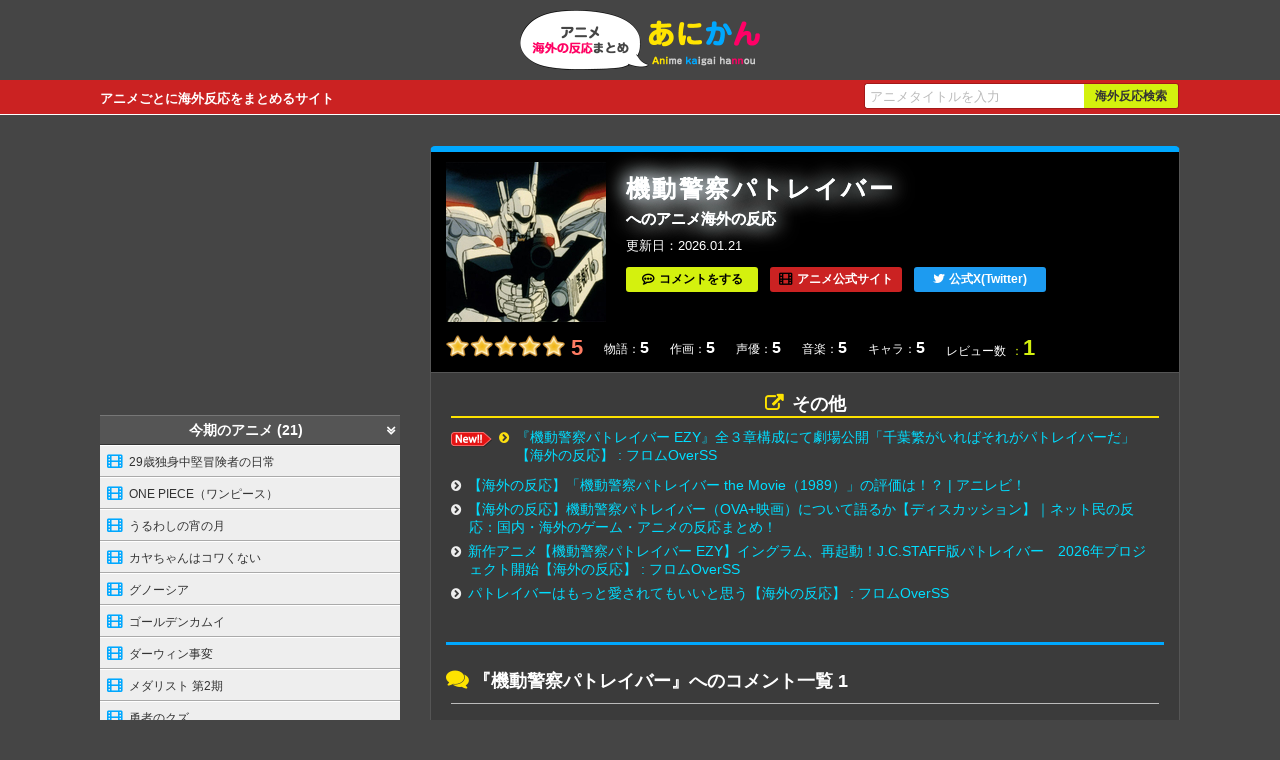

--- FILE ---
content_type: text/html
request_url: https://anime-kaigai-hannou.com/anime/patlabor.html
body_size: 48591
content:
<!doctype html>
<html lang="ja">
<head>
<!-- Google tag (gtag.js) -->
<script async src="https://www.googletagmanager.com/gtag/js?id=G-80GZPGFC0Z"></script>
<script>
  window.dataLayer = window.dataLayer || [];
  function gtag(){dataLayer.push(arguments);}
  gtag('js', new Date());

  gtag('config', 'G-80GZPGFC0Z');
</script>
  <meta charset="utf-8">
  <link rel="alternate" media="only screen and (max-width: 799px)" href="https://anime-kaigai-hannou.com/sp/patlabor.html" >
  <title>機動警察パトレイバーへのアニメ海外の反応まとめ［あにかん］</title>
  <meta name="keywords" content="機動警察パトレイバー,,アニメ,海外の反応" />
  <meta name="description" content="機動警察パトレイバーのアニメを見た海外の人たちの反応まとめページです。">
<meta name="mobile-web-app-capable" content="yes"> 
  <meta name="application-name" content="アニメ海外反応まとめ［あにかん］"> 
  <meta name="apple-mobile-web-app-capable" content="yes">
  <meta name="apple-mobile-web-app-status-bar-style" content="default">
  <meta name="apple-mobile-web-app-title" content="アニメ海外反応まとめ［あにかん］">
  <link rel="stylesheet" href="/css/styles.css?v=250119">
  <!--[if lt IE 9]><script src="https://cdnjs.cloudflare.com/ajax/libs/html5shiv/3.7.3/html5shiv.js"></script><![endif]-->
  <link rel="shortcut icon" href="/favicon.ico" type="image/vnd.microsoft.icon">
  <link rel="icon" href="/favicon.ico" type="image/vnd.microsoft.icon">
  <link rel="apple-touch-icon" sizes="57x57" href="/apple-touch-icon-57x57.png">
  <link rel="apple-touch-icon" sizes="60x60" href="/apple-touch-icon-60x60.png">
  <link rel="apple-touch-icon" sizes="72x72" href="/apple-touch-icon-72x72.png">
  <link rel="apple-touch-icon" sizes="76x76" href="/apple-touch-icon-76x76.png">
  <link rel="apple-touch-icon" sizes="114x114" href="/apple-touch-icon-114x114.png">
  <link rel="apple-touch-icon" sizes="120x120" href="/apple-touch-icon-120x120.png">
  <link rel="apple-touch-icon" sizes="144x144" href="/apple-touch-icon-144x144.png">
  <link rel="apple-touch-icon" sizes="152x152" href="/apple-touch-icon-152x152.png">
  <link rel="apple-touch-icon" sizes="180x180" href="/apple-touch-icon-180x180.png">
  <link rel="icon" type="image/png" href="/android-chrome-192x192.png" sizes="192x192">
  <link rel="icon" type="image/png" href="/favicon-48x48.png" sizes="48x48">
  <link rel="icon" type="image/png" href="/favicon-96x96.png" sizes="96x96">
  <link rel="icon" type="image/png" href="/favicon-160x160.png" sizes="96x96">
  <link rel="icon" type="image/png" href="/favicon-196x196.png" sizes="96x96">
  <link rel="icon" type="image/png" href="/favicon-16x16.png" sizes="16x16">
  <link rel="icon" type="image/png" href="/favicon-32x32.png" sizes="32x32">
  <link rel="manifest" href="/manifest.json">
  <meta name="msapplication-TileColor" content="#2d88ef">
  <meta name="msapplication-TileImage" content="/mstile-144x144.png">
  <meta property="og:locale" content="ja_JP" />
  <meta property="og:site_name" content="アニメ海外反応まとめ［あにかん］" />

<script async src="//pagead2.googlesyndication.com/pagead/js/adsbygoogle.js"></script>
<script>
     (adsbygoogle = window.adsbygoogle || []).push({
          google_ad_client: "ca-pub-4237672307417862",
          enable_page_level_ads: true
     });
</script>
</head>
<body>
<header class="search">
  <div id="header">  
    <div class="logo"><a href="/"><img src="/img/logo.png" alt="アニメ海外反応まとめ［あにかん］" width="240" height="60" /></a></div>
    <p class="desc">アニメごとに海外反応をまとめるサイト</p>
    <div id="fsearch"></div>
  </div>
</header>
<div class="wrapper">
<div class="contentsArea">
  <div class="animeArea">
    <div class="animeHeader">
      <div class="amazonImage"><img src="/assets_c/2023/05/image-20230531144453-thumb-160x160-559.jpg" alt="機動警察パトレイバーのイメージ" /></div>
      <h1><strong>機動警察パトレイバー</strong>へのアニメ海外の反応</h1>
      
      
      <div class="postDate">更新日<span>2026.01.21</span></div>
      
      <ul class="linkButton">
        <li><a href="#reviewComment" class="review" title="『機動警察パトレイバー』について評価を書く">コメントをする</a></li><li><a href="https://patlabor.tokyo/" class="official" title="アニメ公式サイトへのリンク" target="_blank">アニメ公式サイト</a></li><li><a href="https://twitter.com/patlabor0810" class="twitterLink" title="アニメ公式Twitterへのリンク" target="_blank">公式X(Twitter)</a></li>
      </ul>
      
      
      
      <ul id="reviewPoint">
        <li><span class="rating star_5" title="5"><span>5</span></span><span class="average">5</span></li>
        <li>物語<span class="num">5</span></li>
        <li>作画<span class="num">5</span></li>
        <li>声優<span class="num">5</span></li>
        <li>音楽<span class="num">5</span></li>
        <li>キャラ<span class="num">5</span></li>
        <li>レビュー数<span class="reviewCount">1</span></li>
      </ul>
      
    </div>
    <dl class="articleLink">
      <dt>その他</dt>
      <dd>
          <ul>
<li class="new"><a href="https://fromdistant.blog.jp/archives/1085321708.html" rel="nofollow" target="_blank">『機動警察パトレイバー EZY』全３章構成にて劇場公開「千葉繁がいればそれがパトレイバーだ」【海外の反応】 : フロムOverSS</a></li>
<li><a href="https://blockbuster01.com/anirevi/2024/12/12/patlabor-the-movie-reviews/" rel="nofollow" target="_blank">【海外の反応】「機動警察パトレイバー the Movie（1989）」の評価は！？ | アニレビ！</a></li>
<li><a href="https://dsarada.com/blog-entry-7880.html" rel="nofollow" target="_blank">【海外の反応】機動警察パトレイバー（OVA+映画）について語るか【ディスカッション】｜ネット民の反応：国内・海外のゲーム・アニメの反応まとめ！</a></li>
<li><a href="https://fromdistant.blog.jp/archives/1083712296.html" rel="nofollow" target="_blank">新作アニメ【機動警察パトレイバー EZY】イングラム、再起動！J.C.STAFF版パトレイバー　2026年プロジェクト開始【海外の反応】 : フロムOverSS</a></li>
            <li><a href="http://fromdistant.blog.jp/archives/1081811676.html" rel="nofollow" target="_blank">パトレイバーはもっと愛されてもいいと思う【海外の反応】 : フロムOverSS</a></li>
          </ul>
      </dd>
</dl>
    
  
    
  
    <section id="reviewComment">
  
  
  <h2 id="reviewList">『機動警察パトレイバー』へのコメント一覧 1</h2>
  
  <ul id="comments-content" class="comments-content">
  <li><div id="comment-839">
  <div class="commentTitle">最も面白いアニメの一つ</div>
  <div class="byline">匿名<span class="separator">|</span>2024年12月19日 19:36<span class="separator">|</span> <a title="返信" href="javascript:void(0);" onclick="mtReplyCommentOnClick(839, '匿名')">返信</a></div>
  <ul>
    <li><span class="rating star_5" title="5"><span>5</span></span><span class="average">5</span></li>
    <li>熱中<span class="num">5</span></li>
    <li>物語<span class="num">5</span></li>
    <li>作画<span class="num">5</span></li>
    <li>声優<span class="num">5</span></li>
    <li>音楽<span class="num">5</span></li>
    <li>キャラ<span class="num">5</span></li>
  </ul>
  <div class="comment">
    <p>作り込まれた世界観とキャラクター、予測できないストーリーと古き良き作画で構成された至高のSF作品<br />
現代の粗製乱造する落ちぶれたアニメ業界からは二度と出てこないだろう傑作、見ていない人はアニメオタクを名乗る資格なし</p>
  </div>
</div></li>
  </ul>
  
  
  <h2 id="reviewVote">『機動警察パトレイバー』についてコメント・評価をする</h2>
<div class="comments-open-content">
  <form method="post" action="/cms/commentReviews.cgi" name="comments_form" id="comments-form" onsubmit="return mtCommentOnSubmit(this)">
  
<script type="text/javascript">
<!-- 
function keystrokes(form) {
    form.strokes.value = 1;
}
//-->
</script>
<input type="hidden" name="strokes" value="0" />

  <input type="hidden" name="static" value="1" />
  <input type="hidden" name="blog_id" value="1" />
  <input type="hidden" name="entry_id" value="1253" />
  <input type="hidden" name="sid" value="" />
  <input type="hidden" name="__lang" value="ja" />
  <input type="hidden" name="parent_id" value="" id="comment-parent-id" />
  <input type="hidden" name="armor" value="1" />
  <input type="hidden" name="preview" value="" />
  <input type="hidden" name="customfield_beacon" value="1" id="customfield_beacon" />
  
  <div id="comment-form-name">
    <label for="comment-author">名前</label>
    <input id="comment-author" name="author" size="30" value="" placeholder="（任意）" onfocus="mtCommentFormOnFocus()" />
  </div>
  <div id="comment-form-title">
    <label for="customfield_commenttitle">タイトル</label>
    <input id="customfield_commenttitle" name="customfield_commenttitle" value="" placeholder="（任意）" onfocus="mtCommentFormOnFocus()" />
  </div>
  <div id="comment-form-reply" style="display:none">
    <input type="checkbox" id="comment-reply" name="comment_reply" value="" onclick="mtSetCommentParentID()" />
    <label for="comment-reply" id="comment-reply-label"></label>
  </div>
  <div id="comment5starRating">
    <div id="comment-form-story" class="starLabel">
      <label class="story">物語・シナリオ</label>
      <span class="star-btn"><span class="btn" title="1"><span class="text">1</span></span><span class="btn" title="2"><span class="text">2</span></span><span class="btn" title="3"><span class="text">3</span></span><span class="btn" title="4"><span class="text">4</span></span><span class="btn" title="5"><span class="text">5</span></span></span>
      <input type="hidden" id="comment-story" name="story" value="" />
    </div>
    <div id="comment-form-drawing" class="starLabel">
      <label class="drawing">作画・グラフィック</label>
      <span class="star-btn"><span class="btn" title="1"><span class="text">1</span></span><span class="btn" title="2"><span class="text">2</span></span><span class="btn" title="3"><span class="text">3</span></span><span class="btn" title="4"><span class="text">4</span></span><span class="btn" title="5"><span class="text">5</span></span></span>
      <input type="hidden" id="comment-drawing" name="drawing" value="" />
    </div>
    <div id="comment-form-voice" class="starLabel">
      <label class="voice">声優</label>
      <span class="star-btn"><span class="btn" title="1"><span class="text">1</span></span><span class="btn" title="2"><span class="text">2</span></span><span class="btn" title="3"><span class="text">3</span></span><span class="btn" title="4"><span class="text">4</span></span><span class="btn" title="5"><span class="text">5</span></span></span>
      <input type="hidden" id="comment-voice" name="voice" value="" />
    </div>
    <div id="comment-form-music" class="starLabel">
      <label class="music">音楽</label>
      <span class="star-btn"><span class="btn" title="1"><span class="text">1</span></span><span class="btn" title="2"><span class="text">2</span></span><span class="btn" title="3"><span class="text">3</span></span><span class="btn" title="4"><span class="text">4</span></span><span class="btn" title="5"><span class="text">5</span></span></span>
      <input type="hidden" id="comment-music" name="music" value="" />
    </div>
    <div id="comment-form-chara" class="starLabel">
      <label class="chara">キャラクター</label>
      <span class="star-btn"><span class="btn" title="1"><span class="text">1</span></span><span class="btn" title="2"><span class="text">2</span></span><span class="btn" title="3"><span class="text">3</span></span><span class="btn" title="4"><span class="text">4</span></span><span class="btn" title="5"><span class="text">5</span></span></span>
      <input type="hidden" id="comment-chara" name="chara" value="" />
    </div>
    <div id="comment-form-total" class="starLabel">
      <label class="total">総評(熱中度・面白さ)</label>
      <span class="star-btn"><span class="btn" title="1"><span class="text">1</span></span><span class="btn" title="2"><span class="text">2</span></span><span class="btn" title="3"><span class="text">3</span></span><span class="btn" title="4"><span class="text">4</span></span><span class="btn" title="5"><span class="text">5</span></span></span>
      <input type="hidden" id="comment-total" name="total" value="" />
    </div>
    <p class="attention">※評価は1つのアニメにつき1人1回のみ反映されます。<br />
    ※返信する時など評価をしたくない場合は、★を押さずにコメントのみで投稿してください。</p>
  </div>
  
  <div id="comments-open-text">
    <label for="comment-text">コメント</label>
    <textarea id="comment-text" name="text" rows="4" cols="60" onkeypress="keystrokes(this.form)" placeholder="（必須）" onfocus="mtCommentFormOnFocus()"></textarea>
  </div>
  <div id="comment-form-netabare">
    <label>コメントにネタバレ内容がありますか？</label>
    <ul class="custom-field-radio-list">
      <li><input type="radio" name="customfield_commentnetabare" value="無し" id="customfield_commentnetabare_1" checked="checked" class="rb" /> <label for="customfield_commentnetabare_1">無し</label></li>
      <li><input type="radio" name="customfield_commentnetabare" value="有り" id="customfield_commentnetabare_2" class="rb" /> <label for="customfield_commentnetabare_2">有り</label></li>
    </ul>
  </div>
  <div id="comments-open-footer">
    <input type="hidden" accesskey="v" name="preview_button" id="comment-preview" value="確認" onclick="this.form.preview.value='1';" />
    <input type="submit" accesskey="s" name="post" id="comment-submit" value="投稿する" onclick="keystrokes(this.form)" />
    <p>※<a href="/publish/comment.html" target="_blank">感想や評価レビューに関する注意事項</a>に該当する投稿があった場合は削除対象となる場合があります。</p>
  </div>
  </form>
</div>
</section>
  </div>
  
</div>

<div class="sideArea">
<div class="adNavHeader">
<script async src="//pagead2.googlesyndication.com/pagead/js/adsbygoogle.js"></script>
<!-- anikan_nav_header300x250 -->
<ins class="adsbygoogle"
     style="display:inline-block;width:300px;height:250px"
     data-ad-client="ca-pub-4237672307417862"
     data-ad-slot="7866112000"></ins>
<script>
(adsbygoogle = window.adsbygoogle || []).push({});
</script>
</div>

<nav>
    <dl class="animeList">
    
      <dt>今期のアニメ (21)</dt>
      <dd>
        <ul class="titleList">
        <li><a href="/anime/29sai-dokushin.html">29歳独身中堅冒険者の日常</a></li>
        <li><a href="/anime/one-piece.html">ONE PIECE（ワンピース）</a></li>
        <li><a href="/anime/uruwashi.html">うるわしの宵の月</a></li>
        <li><a href="/anime/kayakowa.html">カヤちゃんはコワくない</a></li>
        <li><a href="/anime/gnosia.html">グノーシア</a></li>
        <li><a href="/anime/golden-kamuy.html">ゴールデンカムイ</a></li>
        <li><a href="/anime/darwins.html">ダーウィン事変</a></li>
        <li><a href="/anime/medalist-season2.html">メダリスト 第2期</a></li>
        <li><a href="/anime/yushanokuzu.html">勇者のクズ</a></li>
        <li><a href="/anime/jujutsu-kaisen.html">呪術廻戦</a></li>
        <li><a href="/anime/jigokuraku.html">地獄楽</a></li>
        <li><a href="/anime/himesama-goumon.html">姫様"拷問"の時間です</a></li>
        <li><a href="/anime/oshinoko3.html">推しの子 3期</a></li>
        <li><a href="/anime/tojima-rider.html">東島丹三郎は仮面ライダーになりたい</a></li>
        <li><a href="/anime/seihantai.html">正反対な君と僕</a></li>
        <li><a href="/anime/shiboyugi.html">死亡遊戯で飯を食う。</a></li>
        <li><a href="/anime/kinishite.html">綺麗にしてもらえますか。</a></li>
        <li><a href="/anime/frieren2.html">葬送のフリーレン 第2期</a></li>
        <li><a href="/anime/ikoku.html">違国日記</a></li>
        <li><a href="/anime/maomusu.html">魔王の娘は優しすぎる!!</a></li>
        <li><a href="/anime/mabotai.html">魔都精兵のスレイブ</a></li>
      </ul>
      </dd>
    
    
    

    
      <dt>あ行 (263)</dt>
      <dd>
        <ul class="titleList">
        <li><a href="/anime/eighty-six.html">86―エイティシックス―</a></li>
        <li><a href="/anime/akite.html">A KITE</a></li>
        <li><a href="/anime/aico-incarnation.html">A.I.C.O. Incarnation（アイコ インカーネイション）</a></li>
        <li><a href="/anime/ai-no-idenshi.html">AIの遺電子</a></li>
        <li><a href="/anime/akb0048.html">AKB0048</a></li>
        <li><a href="/anime/akb0048-next-stage.html">AKB0048 next stage</a></li>
        <li><a href="/anime/akibas-trip-the-animation.html">AKIBA'S TRIP -THE ANIMATION-</a></li>
        <li><a href="/anime/all-you-need-is-kill.html">All You Need Is Kill</a></li>
        <li><a href="/anime/angel-beats.html">Angel Beats! </a></li>
        <li><a href="/anime/another.html">Another</a></li>
        <li><a href="/anime/aria-the-animation.html">ARIA The ANIMATION</a></li>
        <li><a href="/anime/aria-the-natural.html">ARIA The NATURAL</a></li>
        <li><a href="/anime/aria-the-origination.html">ARIA The ORIGINATION</a></li>
        <li><a href="/anime/atri-my-dear-moments.html">ATRI-My Dear Moments-</a></li>
        <li><a href="/anime/ayaka.html">AYAKA ‐あやか‐</a></li>
        <li><a href="/anime/arank-party-ridatsu.html">Aランクパーティを離脱した俺は、元教え子たちと迷宮深部を目指す。</a></li>
        <li><a href="/anime/engage-kiss.html">Engage Kiss（エンゲージ・キス）</a></li>
        <li><a href="/anime/ergo-proxy.html">Ergo Proxy</a></li>
        <li><a href="/anime/evil-or-live.html">EVIL OR LIVE（イーブルオアライブ）</a></li>
        <li><a href="/anime/ex-arm.html">EX-ARMエクスアーム</a></li>
        <li><a href="/anime/fxkurumi.html">FX戦士くるみちゃん</a></li>
        <li><a href="/anime/id-0.html">ID-0（アイディーゼロ）</a></li>
        <li><a href="/anime/id-invaded.html">ID: INVADED イド：インヴェイデッド</a></li>
        <li><a href="/anime/infini-t-force.html">Infini-T Force（インフィニティ フォース）</a></li>
        <li><a href="/anime/island.html">ISLAND(アイランド)</a></li>
        <li><a href="/anime/mf-ghost.html">MFゴースト</a></li>
        <li><a href="/anime/nhk-welcome-to-the-nhk.html">N・H・Kにようこそ!</a></li>
        <li><a href="/anime/orange.html">orange</a></li>
        <li><a href="/anime/rod-read-or-die.html">R.O.D -READ OR DIE-</a></li>
        <li><a href="/anime/real-drive.html">RD 潜脳調査室</a></li>
        <li><a href="/anime/sk8-the-infinity.html">SK∞ エスケーエイト</a></li>
        <li><a href="/anime/beheneko.html">Sランクモンスターの《ベヒーモス》だけど、猫と間違われてエルフ娘の騎士（ペット）として暮らしてます</a></li>
        <li><a href="/anime/sen-anime.html">The Legend of Heroes 閃の軌跡 Northern War</a></li>
        <li><a href="/anime/un-go.html">UN-GO（アンゴ）</a></li>
        <li><a href="/anime/unnamed-memory.html">Unnamed Memory</a></li>
        <li><a href="/anime/urahara.html">URAHARA（ウラハラ）</a></li>
        <li><a href="/anime/vivy-fluorite-eyes-song.html">Vivy -Fluorite Eye's Song-（ヴィヴィ フローライトアイズソング）</a></li>
        <li><a href="/anime/wz.html">W'z《ウィズ》</a></li>
        <li><a href="/anime/wind-breaker.html">WIND BREAKER</a></li>
        <li><a href="/anime/aiura.html">あいうら</a></li>
        <li><a href="/anime/the-girl-in-twilight.html">あかねさす少女</a></li>
        <li><a href="/anime/akane-banashi.html">あかね噺</a></li>
        <li><a href="/anime/tomorrows-joe.html">あしたのジョー</a></li>
        <li><a href="/anime/azumanga-daioh.html">あずまんが大王</a></li>
        <li><a href="/anime/asobi-asobase.html">あそびあそばせ</a></li>
        <li><a href="/anime/atashinchi.html">あたしンち</a></li>
        <li><a href="/anime/waiting-in-the-summer.html">あの夏で待ってる</a></li>
        <li><a href="/anime/anohana-the-flower-we-saw-that-day.html">あの日見た花の名前を僕達はまだ知らない。</a></li>
        <li><a href="/anime/ahiru-no-sora.html">あひるの空</a></li>
        <li><a href="/anime/amanchu.html">あまんちゅ！</a></li>
        <li><a href="/anime/ayakashi-triangle.html">あやかしトライアングル</a></li>
        <li><a href="/anime/arifureta.html">ありふれた職業で世界最強</a></li>
        <li><a href="/anime/arumajo.html">ある魔女が死ぬまで</a></li>
        <li><a href="/anime/anne-happy.html">あんハピ♪</a></li>
        <li><a href="/anime/izuresaikyo.html">いずれ最強の錬金術師</a></li>
        <li><a href="/anime/inuyashiki.html">いぬやしき</a></li>
        <li><a href="/anime/ibikona.html">いびってこない義母と義姉</a></li>
        <li><a href="/anime/iwa-kakeru-sport-climbing-girls.html">いわかける！</a></li>
        <li><a href="/anime/usagi-drop.html">うさぎドロップ</a></li>
        <li><a href="/anime/ushio-to-tora.html">うしおととら</a></li>
        <li><a href="/anime/uzumaki.html">うずまき</a></li>
        <li><a href="/anime/uta-no-prince-sama.html">うたの☆プリンスさまっ♪</a></li>
        <li><a href="/anime/utawarerumono-itsuwari-no-kamen.html">うたわれるもの 偽りの仮面</a></li>
        <li><a href="/anime/the-maid-at-my-house-is-too-annoying.html">うちのメイドがウザすぎる！</a></li>
        <li><a href="/anime/chiisaisenpai.html">うちの会社の小さい先輩の話</a></li>
        <li><a href="/anime/if-its-for-my-daughter-id-even-defeat-a-demon-lord.html">うちの娘の為ならば、俺はもしかしたら魔王も倒せるかもしれない。</a></li>
        <li><a href="/anime/upotte.html">うぽって!!</a></li>
        <li><a href="/anime/umayon.html">うまよん</a></li>
        <li><a href="/anime/uramichi-oniisan.html">うらみちお兄さん</a></li>
        <li><a href="/anime/urara-meirochou.html">うらら迷路帖</a></li>
        <li><a href="/anime/uruwashi.html">うるわしの宵の月</a></li>
        <li><a href="/anime/uy-allstars.html">うる星やつら</a></li>
        <li><a href="/anime/endro.html">えんどろ〜！</a></li>
        <li><a href="/anime/wolf-children.html">おおかみこどもの雨と雪</a></li>
        <li><a href="/anime/big-windup.html">おおきく振りかぶって</a></li>
        <li><a href="/anime/okashinatensei.html">おかしな転生</a></li>
        <li><a href="/anime/please-tell-me-galko-chan.html">おしえて！ギャル子ちゃん</a></li>
        <li><a href="/anime/ojisan-and-marshmallow.html">おじさんとマシュマロ</a></li>
        <li><a href="/anime/mr-osomatsu.html">おそ松さん</a></li>
        <li><a href="/anime/Otaku-no-Video.html">おたくのビデオ</a></li>
        <li><a href="/anime/dropout-idol-fruit-tart.html">おちこぼれフルーツタルト</a></li>
        <li><a href="/anime/otome-yokai-zakuro.html">おとめ妖怪ざくろ</a></li>
        <li><a href="/anime/onimai.html">お兄ちゃんはおしまい！</a></li>
        <li><a href="/anime/omagoto.html">お前ごときが魔王に勝てると思うな</a></li>
        <li><a href="/anime/ojoutobankenkun.html">お嬢と番犬くん</a></li>
        <li><a href="/anime/eyeshield-21.html">アイシールド21</a></li>
        <li><a href="/anime/The-IDOLMASTER.html">アイドルマスター</a></li>
        <li><a href="/anime/the-idolmster-sidem.html">アイドルマスター SideM</a></li>
        <li><a href="/anime/the-idolmster-cinderella-girls.html">アイドルマスター シンデレラガールズ</a></li>
        <li><a href="/anime/cinderella-u149.html">アイドルマスター シンデレラガールズ U149</a></li>
        <li><a href="/anime/outbreak-company.html">アウトブレイク・カンパニー</a></li>
        <li><a href="/anime/aonohako.html">アオのハコ</a></li>
        <li><a href="/anime/blue-spring-ride.html">アオハライド</a></li>
        <li><a href="/anime/akame-ga-kill.html">アカメが斬る！</a></li>
        <li><a href="/anime/akibamaidwar.html">アキバ冥途戦争</a></li>
        <li><a href="/anime/akira.html">アキラ</a></li>
        <li><a href="/anime/aquarion-evol.html">アクエリオンEVOL</a></li>
        <li><a href="/anime/action-heroine-cheer-fruits.html">アクションヒロイン チアフルーツ</a></li>
        <li><a href="/anime/accel-world.html">アクセル・ワールド</a></li>
        <li><a href="/anime/akudama-drive.html">アクダマドライブ</a></li>
        <li><a href="/anime/active-raid.html">アクティヴレイド-機動強襲室第八係</a></li>
        <li><a href="/anime/acrotrip.html">アクロトリップ</a></li>
        <li><a href="/anime/assassins-pride.html">アサシンズプライド</a></li>
        <li><a href="/anime/assaultlily.html">アサルトリリィ BOUQUET</a></li>
        <li><a href="/anime/AstroNote.html">アストロノオト</a></li>
        <li><a href="/anime/azur-lane.html">アズールレーン</a></li>
        <li><a href="/anime/azur-lane-slow-ahead.html">アズールレーン びそくぜんしんっ！</a></li>
        <li><a href="/anime/anime-gataris.html">アニメガタリズ</a></li>
        <li><a href="/anime/africa-salaryman.html">アフリカのサラリーマン</a></li>
        <li><a href="/anime/absolute-duo.html">アブソリュート・デュオ</a></li>
        <li><a href="/anime/aho-girl.html">アホガール</a></li>
        <li><a href="/anime/apocalypse-hotel.html">アポカリプスホテル</a></li>
        <li><a href="/anime/Amagami.html">アマガミ</a></li>
        <li><a href="/anime/arafo-tsuhan.html">アラフォー男の異世界通販生活</a></li>
        <li><a href="/anime/arion.html">アリオン</a></li>
        <li><a href="/anime/maboroshi.html">アリスとテレスのまぼろし工場</a></li>
        <li><a href="/anime/alice-to-zouroku.html">アリスと蔵六</a></li>
        <li><a href="/anime/the-heroic-legend-of-arslan.html">アルスラーン戦記</a></li>
        <li><a href="/anime/arte.html">アルテ</a></li>
        <li><a href="/anime/aldnoahzero.html">アルドノア・ゼロ</a></li>
        <li><a href="/anime/angolmois-record-of-mongol-invasion.html">アンゴルモア 元寇合戦記</a></li>
        <li><a href="/anime/under-ninja.html">アンダーニンジャ</a></li>
        <li><a href="/anime/undead-unluck.html">アンデッドアンラック</a></li>
        <li><a href="/anime/undeadgirl.html">アンデッドガール・マーダーファルス</a></li>
        <li><a href="/anime/ann-e.html">アン・シャーリー</a></li>
        <li><a href="/anime/sing-yesterday-for-me.html">イエスタデイをうたって</a></li>
        <li><a href="/anime/ixion-saga-dimension-transfer.html">イクシオン サーガ DT</a></li>
        <li><a href="/anime/ixion-saga-dt.html">イクシオン サーガ DT</a></li>
        <li><a href="/anime/dont-toy-with-me-miss-nagatoro.html">イジらないで、長瀞さん</a></li>
        <li><a href="/anime/infinite-dendrogram.html">インフィニット・デンドログラム</a></li>
        <li><a href="/anime/wizard-barristers-benmashi-cecil.html">ウィザード・バリスターズ～弁魔士セシル</a></li>
        <li><a href="/anime/witchwatch.html">ウィッチウォッチ</a></li>
        <li><a href="/anime/witch-craft-works.html">ウィッチクラフトワークス</a></li>
        <li><a href="/anime/uma-musume-cinderellagray.html">ウマ娘 シンデレラグレイ</a></li>
        <li><a href="/anime/uma-musume-pretty-derby.html">ウマ娘 プリティーダービー</a></li>
        <li><a href="/anime/uma-musume-road-to-the-top.html">ウマ娘 プリティーダービー ROAD TO THE TOP</a></li>
        <li><a href="/anime/uma-musume-pretty-derby-season-2.html">ウマ娘 プリティーダービー Season 2</a></li>
        <li><a href="/anime/uma-musume-pretty-derby-season-3.html">ウマ娘 プリティーダービー Season 3</a></li>
        <li><a href="/anime/eureka-seven-ao.html">エウレカセブンAO</a></li>
        <li><a href="/anime/egaonodaika.html">エガオノダイカ</a></li>
        <li><a href="/anime/elyase.html">エルフさんは痩せられない。</a></li>
        <li><a href="/anime/elfen-lied.html">エルフェンリート</a></li>
        <li><a href="/anime/eromanga-sensei.html">エロマンガ先生</a></li>
        <li><a href="/anime/aim-for-the-ace.html">エースをねらえ!</a></li>
        <li><a href="/anime/odd-taxi.html">オッドタクシー</a></li>
        <li><a href="/anime/komaki-motors.html">オーバーテイク！</a></li>
        <li><a href="/anime/overlord.html">オーバーロード</a></li>
        <li><a href="/anime/castlevania.html">キャッスルヴァニア</a></li>
        <li><a href="/anime/violet-evergarden.html">ヴァイオレット・エヴァーガーデン Violet Evergarden</a></li>
        <li><a href="/anime/the-case-study-of-vanitas.html">ヴァニタスの手記</a></li>
        <li><a href="/anime/virgin-punk.html">ヴァージン・パンク</a></li>
        <li><a href="/anime/vigilante.html">ヴィジランテ-僕のヒーローアカデミア ILLEGALS-</a></li>
        <li><a href="/anime/vinland-saga.html">ヴィンランド・サガ</a></li>
        <li><a href="/anime/yamihealer.html">一瞬で治療していたのに役立たずと追放された天才治癒師、闇ヒーラーとして楽しく生きる</a></li>
        <li><a href="/anime/one-week-friends.html">一週間フレンズ。</a></li>
        <li><a href="/anime/how-clumsy-you-are-miss-ueno.html">上野さんは不器用</a></li>
        <li><a href="/anime/hamefura.html">乙女ゲームの破滅フラグしかない悪役令嬢に転生してしまった...</a></li>
        <li><a href="/anime/hamefura-x.html">乙女ゲームの破滅フラグしかない悪役令嬢に転生してしまった...Ｘ</a></li>
        <li><a href="/anime/mobseka.html">乙女ゲー世界はモブに厳しい世界です</a></li>
        <li><a href="/anime/ito-junji-collection.html">伊藤潤二「コレクション」</a></li>
        <li><a href="/anime/shomin-sample.html">俺がお嬢様学校に「庶民サンプル」としてゲッツされた件</a></li>
        <li><a href="/anime/my-sister-my-writer.html">俺が好きなのは妹だけど妹じゃない</a></li>
        <li><a href="/anime/solo-leveling.html">俺だけレベルアップな件</a></li>
        <li><a href="/anime/the-hidden-dungeon-only-i-can-enter.html">俺だけ入れる隠しダンジョン</a></li>
        <li><a href="/anime/Oreimo.html">俺の妹がこんなに可愛いわけがない</a></li>
        <li><a href="/anime/Oreimo-2.html">俺の妹がこんなに可愛いわけがない。</a></li>
        <li><a href="/anime/Oreshura.html">俺の彼女と幼なじみが修羅場すぎる</a></li>
        <li><a href="/anime/parry.html">俺は全てを【パリイ】する〜逆勘違いの世界最強は冒険者になりたい〜</a></li>
        <li><a href="/anime/oresuki-are-you-the-one-who-loves-me.html">俺を好きなのはお前だけかよ</a></li>
        <li><a href="/anime/my-love-story.html">俺物語!!</a></li>
        <li><a href="/anime/the-dangers-in-my-heart.html">僕の心のヤバいやつ</a></li>
        <li><a href="/anime/ooku.html">大奥</a></li>
        <li><a href="/anime/ohmuroke.html">大室家</a></li>
        <li><a href="/anime/ooyasan-wa-shishunki.html">大家さんは思春期！</a></li>
        <li><a href="/anime/ooyukiumi.html">大雪海のカイナ</a></li>
        <li><a href="/anime/amekutakao.html">天久鷹央の推理カルテ</a></li>
        <li><a href="/anime/appare-ranman.html">天晴爛漫！</a></li>
        <li><a href="/anime/inu-x-boku-secret-service.html">妖狐×僕SS</a></li>
        <li><a href="/anime/ucyujin-mumu.html">宇宙人ムームー</a></li>
        <li><a href="/anime/space-brothers.html">宇宙兄弟</a></li>
        <li><a href="/anime/space-battleship-tiramisu-ii.html">宇宙戦艦ティラミスⅡ（ツヴァイ）</a></li>
        <li><a href="/anime/space-battleship-yamato.html">宇宙戦艦ヤマト</a></li>
        <li><a href="/anime/uzaki-chan-wants-to-hang-out.html">宇崎ちゃんは遊びたい！</a></li>
        <li><a href="/anime/osamake.html">幼なじみが絶対に負けないラブコメ</a></li>
        <li><a href="/anime/when-marnie-was-there.html">思い出のマーニー</a></li>
        <li><a href="/anime/akuyakureijo-nakanohito.html">悪役令嬢の中の人</a></li>
        <li><a href="/anime/akuyakulv99.html">悪役令嬢レベル99～私は裏ボスですが魔王ではありません～</a></li>
        <li><a href="/anime/akuyakureijou-tensei-ojisan.html">悪役令嬢転生おじさん</a></li>
        <li><a href="/anime/riddle-story-of-devil.html">悪魔のリドル</a></li>
        <li><a href="/anime/flowers-of-evil.html">惡の華</a></li>
        <li><a href="/anime/kanaten.html">愚かな天使は悪魔と踊る</a></li>
        <li><a href="/anime/aiowa.html">愛してるゲームを終わらせたい</a></li>
        <li><a href="/anime/val-x-love.html">戦×恋（ヴァルラヴ）</a></li>
        <li><a href="/anime/fireworks-should-we-see-it-from-the-side-or-the-bottom.html">打ち上げ花火、下から見るか？横から見るか？</a></li>
        <li><a href="/anime/if-my-favorite-pop-idol-made-it-to-the-budokan-i-would-die.html">推しが武道館いってくれたら死ぬ</a></li>
        <li><a href="/anime/oshinoko.html">推しの子</a></li>
        <li><a href="/anime/oshinoko2.html">推しの子 2期</a></li>
        <li><a href="/anime/oshinoko3.html">推しの子 3期</a></li>
        <li><a href="/anime/do-tennen.html">新しい上司はど天然</a></li>
        <li><a href="/anime/akebis-sailor-uniform.html">明日ちゃんのセーラー服</a></li>
        <li><a href="/anime/keep-your-hands-off-eizouken.html">映像研には手を出すな！</a></li>
        <li><a href="/anime/assassination-classroom.html">暗殺教室</a></li>
        <li><a href="/anime/uchoten-kazoku.html">有頂天家族</a></li>
        <li><a href="/anime/ouran-high-school-host-club.html">桜蘭高校ホスト部</a></li>
        <li><a href="/anime/edomae-elf.html">江戸前エルフ</a></li>
        <li><a href="/anime/okitsura.html">沖縄で好きになった子が方言すぎてツラすぎる</a></li>
        <li><a href="/anime/ocean-waves.html">海がきこえる</a></li>
        <li><a href="/anime/onsen-yousei-hakone-chan.html">温泉幼精ハコネちゃん</a></li>
        <li><a href="/anime/fire-force.html">炎炎ノ消防隊</a></li>
        <li><a href="/anime/dog-scissors.html">犬とハサミは使いよう</a></li>
        <li><a href="/anime/inuhiro.html">犬になったら好きな人に拾われた。</a></li>
        <li><a href="/anime/inugami-san-to-nekoyama-san.html">犬神さんと猫山さん</a></li>
        <li><a href="/anime/spice-and-wolf.html">狼と香辛料</a></li>
        <li><a href="/anime/spice-and-wolf-merchant-meets-the-wise-wolf.html">狼と香辛料 MERCHANT MEETS THE WISE WOLF</a></li>
        <li><a href="/anime/kings-game.html">王様ゲーム The Animation</a></li>
        <li><a href="/anime/osama-ranking.html">王様ランキング</a></li>
        <li><a href="/anime/sweetness-and-lightning.html">甘々と稲妻</a></li>
        <li><a href="/anime/amagi-brilliant-park.html">甘城ブリリアントパーク</a></li>
        <li><a href="/anime/tying-the-knot-with-an-amagami-sister.html">甘神さんちの縁結び</a></li>
        <li><a href="/anime/isekaiojisan.html">異世界おじさん</a></li>
        <li><a href="/anime/isekai-quartet.html">異世界かるてっと</a></li>
        <li><a href="/anime/isekai-quartet2.html">異世界かるてっと2</a></li>
        <li><a href="/anime/nonbiri-nouka.html">異世界のんびり農家</a></li>
        <li><a href="/anime/isesuma.html">異世界はスマートフォンとともに。</a></li>
        <li><a href="/anime/isekai-yururi.html">異世界ゆるり紀行</a></li>
        <li><a href="/anime/isekai-cheat-magician.html">異世界チート魔術師</a></li>
        <li><a href="/anime/isekai-munchkin.html">異世界マンチキン</a></li>
        <li><a href="/anime/isekaishikkaku.html">異世界失格</a></li>
        <li><a href="/anime/fabiniku.html">異世界美少女受肉おじさんと</a></li>
        <li><a href="/anime/isekai-harem.html">異世界迷宮でハーレムを</a></li>
        <li><a href="/anime/restaurant-to-another-world.html">異世界食堂</a></li>
        <li><a href="/anime/how-not-to-summon-a-demon-lord.html">異世界魔王と召喚少女の奴隷魔術</a></li>
        <li><a href="/anime/isekaimaou2.html">異世界魔王と召喚少女の奴隷魔術Ω</a></li>
        <li><a href="/anime/mynoghra.html">異世界黙示録マイノグーラ</a></li>
        <li><a href="/anime/interspecies-reviewers.html">異種族レビュアーズ</a></li>
        <li><a href="/anime/when-supernatural-battles-became-commonplace.html">異能バトルは日常系のなかで</a></li>
        <li><a href="/anime/bofuri.html">痛いのは嫌なので防御力に極振りしたいと思います。</a></li>
        <li><a href="/anime/seraph-of-the-end.html">終わりのセラフ</a></li>
        <li><a href="/anime/seraph-of-the-end-battle-in-nagoya.html">終わりのセラフ 名古屋決戦編</a></li>
        <li><a href="/anime/Owarimonogatari.html">終物語</a></li>
        <li><a href="/anime/the-ambition-of-oda-nobuna.html">織田信奈の野望</a></li>
        <li><a href="/anime/iroduku-the-world-in-colors.html">色づく世界の明日から</a></li>
        <li><a href="/anime/eiyukyoushitsu.html">英雄教室</a></li>
        <li><a href="/anime/auo-anime.html">英雄王、武を極めるため転生す 〜そして、世界最強の見習い騎士♀〜</a></li>
        <li><a href="/anime/strawberry-marshmallow.html">苺ましまろ</a></li>
        <li><a href="/anime/o-maidens-in-your-savage-season.html">荒ぶる季節の乙女どもよ。</a></li>
        <li><a href="/anime/arakawa-under-the-bridge.html">荒川アンダー ザ ブリッジ</a></li>
        <li><a href="/anime/arpeggio-of-blue-steel-ars-nova.html">蒼き鋼のアルペジオ ‐アルス・ノヴァ‐</a></li>
        <li><a href="/anime/todays-menu-for-emiya-family.html">衛宮さんちの今日のごはん</a></li>
        <li><a href="/anime/otherside-picnic.html">裏世界ピクニック</a></li>
        <li><a href="/anime/green-gables.html">赤毛のアン</a></li>
        <li><a href="/anime/snow-white-with-the-red-hair.html">赤髪の白雪姫</a></li>
        <li><a href="/anime/ikoku.html">違国日記</a></li>
        <li><a href="/anime/aharen.html">阿波連さんははかれない</a></li>
        <li><a href="/anime/onmyo-kaiten.html">陰陽回転Re:バース</a></li>
        <li><a href="/anime/amekimi.html">雨と君と</a></li>
        <li><a href="/anime/blue-submarine-no6.html">青の6号</a></li>
        <li><a href="/anime/miburo.html">青のミブロ</a></li>
        <li><a href="/anime/blue-exorcist.html">青の祓魔師（あおのエクソシスト）</a></li>
        <li><a href="/anime/initial-d-first-stage.html">頭文字D First Stage</a></li>
        <li><a href="/anime/onimusya.html">鬼武者</a></li>
        <li><a href="/anime/arank-party-ridatsu.html">Ａランクパーティを離脱した俺は、元教え子たちと迷宮深部を目指す。</a></li>
        <li><a href="/anime/s-kaiko.html">Ｓランクパーティから解雇された【呪具師】～『呪いのアイテム』しか作れませんが、その性能はアーティファクト級なり......！～</a></li>
      </ul>
      </dd>
    
    
    

    
      <dt>か行 (268)</dt>
      <dd>
        <ul class="titleList">
        <li><a href="/anime/91days.html">91days</a></li>
        <li><a href="/anime/caligula.html">Caligula -カリギュラ-</a></li>
        <li><a href="/anime/clannad.html">CLANNAD（クラナド）</a></li>
        <li><a href="/anime/claymore.html">CLAYMORE</a></li>
        <li><a href="/anime/cocoon.html">cocoon</a></li>
        <li><a href="/anime/conception.html">CONCEPTION（コンセプション）</a></li>
        <li><a href="/anime/GANGSTA.html">GANGSTA.</a></li>
        <li><a href="/anime/gantz.html">GANTZ</a></li>
        <li><a href="/anime/gate2.html">GATE ２ ―自衛隊 彼の海にて、斯く戦えり―</a></li>
        <li><a href="/anime/gate-jieitai-kanochi-nite-kaku-tatakaeri.html">GATE（ゲート）自衛隊 彼の地にて、斯く戦えり</a></li>
        <li><a href="/anime/GJ-Club.html">GJ部</a></li>
        <li><a href="/anime/godzilla.html">GODZILLA 怪獣惑星</a></li>
        <li><a href="/anime/gosick.html">GOSICK－ゴシック－</a></li>
        <li><a href="/anime/great-pretender.html">GREAT PRETENDER（グレートプリテンダー）</a></li>
        <li><a href="/anime/Gunslinger-Girl.html">Gunslinger Girl</a></li>
        <li><a href="/anime/k.html">K</a></li>
        <li><a href="/anime/k-return-of-kings.html">K RETURN OF KINGS</a></li>
        <li><a href="/anime/ssssgridman.html">SSSS.GRIDMAN（グリッドマン）</a></li>
        <li><a href="/anime/hidden-things.html">かくしごと</a></li>
        <li><a href="/anime/makinasan.html">かくして!マキナさん!!</a></li>
        <li><a href="/anime/the-tale-of-the-princess-kaguya.html">かぐや姫の物語</a></li>
        <li><a href="/anime/kaguya-sama-love-is-war-3.html">かぐや様は告らせたい-ウルトラロマンティック-</a></li>
        <li><a href="/anime/kaguya-sama-love-is-war-4.html">かぐや様は告らせたい-ファーストキッスは終わらない-</a></li>
        <li><a href="/anime/kaguya-sama-love-is-war-2.html">かぐや様は告らせたい？～天才たちの恋愛頭脳戦～</a></li>
        <li><a href="/anime/kaguya-sama-love-is-war.html">かぐや様は告らせたい～天才たちの恋愛頭脳戦～</a></li>
        <li><a href="/anime/kageki-shojo.html">かげきしょうじょ!!</a></li>
        <li><a href="/anime/to-the-abandoned-sacred-beasts.html">かつて神だった獣たちへ</a></li>
        <li><a href="/anime/mahoaku.html">かつて魔法少女と悪は敵対していた。</a></li>
        <li><a href="/anime/karakaijouzuno-takagisan.html">からかい上手の高木さん</a></li>
        <li><a href="/anime/teasing-master-takagi-san-2.html">からかい上手の高木さん②</a></li>
        <li><a href="/anime/karakuri-circus.html">からくりサーカス</a></li>
        <li><a href="/anime/School-Live.html">がっこうぐらし！</a></li>
        <li><a href="/anime/ganbare-douki-chan.html">がんばれ同期ちゃん</a></li>
        <li><a href="/anime/kiminoiro.html">きみの色</a></li>
        <li><a href="/anime/Kinmoza.html">きんいろモザイク</a></li>
        <li><a href="/anime/Girl-meets-Bear.html">くまみこ</a></li>
        <li><a href="/anime/the-bears-bear-a-bare-kuma.html">くまクマ熊ベアー</a></li>
        <li><a href="/anime/grand-blue.html">ぐらんぶる</a></li>
        <li><a href="/anime/grand-blue-season2.html">ぐらんぶる Season2</a></li>
        <li><a href="/anime/K-On.html">けいおん！</a></li>
        <li><a href="/anime/K-On-Season-2.html">けいおん！！2期</a></li>
        <li><a href="/anime/kemono-friends.html">けものフレンズ</a></li>
        <li><a href="/anime/kemono-friends-2.html">けものフレンズ2</a></li>
        <li><a href="/anime/kokoore.html">ここは俺に任せて先に行けと言ってから10年がたったら伝説になっていた。</a></li>
        <li><a href="/anime/konohana-kitan.html">このはな綺譚</a></li>
        <li><a href="/anime/yu-no.html">この世の果てで恋を唄う少女YU-NO</a></li>
        <li><a href="/anime/in-this-corner-of-the-world.html">この世界の片隅に</a></li>
        <li><a href="/anime/konofuka.html">この世界は不完全すぎる</a></li>
        <li><a href="/anime/nakaimo-my-little-sister-is-among-them.html">この中に1人、妹がいる！</a></li>
        <li><a href="/anime/kaishani-sukinahito.html">この会社に好きな人がいます</a></li>
        <li><a href="/anime/konosuba-bakuen.html">この素晴らしい世界に爆焔を！</a></li>
        <li><a href="/anime/konosuba-gods-blessing-on-this-wonderful-world.html">この素晴らしい世界に祝福を！</a></li>
        <li><a href="/anime/konosuba-gods-blessing-on-this-wonderful-world-2.html">この素晴らしい世界に祝福を！2</a></li>
        <li><a href="/anime/konosuba-gods-blessing-on-this-wonderful-world-3.html">この素晴らしい世界に祝福を！3</a></li>
        <li><a href="/anime/this-art-club-has-a-problem.html">この美術部には問題がある！</a></li>
        <li><a href="/anime/kono-oto-tomare-sounds-of-life.html">この音とまれ！</a></li>
        <li><a href="/anime/comic-girls.html">こみっくがーるず</a></li>
        <li><a href="/anime/is-this-a-zombie.html">これはゾンビですか？</a></li>
        <li><a href="/anime/is-this-a-zombie-of-the-dead.html">これはゾンビですか？オブ・ザ・デッド</a></li>
        <li><a href="/anime/is-the-order-a-rabbit.html">ご注文はうさぎですか？</a></li>
        <li><a href="/anime/cowboy-bebop.html">カウボーイビバップ</a></li>
        <li><a href="/anime/kanokano.html">カノジョも彼女</a></li>
        <li><a href="/anime/kayakowa.html">カヤちゃんはコワくない</a></li>
        <li><a href="/anime/calabi-yau.html">カラビ・ヤゥの隙間</a></li>
        <li><a href="/anime/Kaleido-Star.html">カレイドスター</a></li>
        <li><a href="/anime/campione.html">カンピオーネ! 〜まつろわぬ神々と神殺しの魔王〜</a></li>
        <li><a href="/anime/card-captor-sakura.html">カードキャプターさくら</a></li>
        <li><a href="/anime/skull-face-bookseller-honda-san.html">ガイコツ書店員 本田さん</a></li>
        <li><a href="/anime/gasaraki.html">ガサラキ</a></li>
        <li><a href="/anime/gachiakuta.html">ガチアクタ</a></li>
        <li><a href="/anime/Gatchaman-Crowds.html">ガッチャマン クラウズ</a></li>
        <li><a href="/anime/Galilei-Donna.html">ガリレイドンナ</a></li>
        <li><a href="/anime/Gundam-Build-Fighters.html">ガンダムビルドファイターズ</a></li>
        <li><a href="/anime/nakamura-kun-love.html">ガンバレ！中村くん！！</a></li>
        <li><a href="/anime/gabriel-dropout.html">ガヴリールドロップアウト</a></li>
        <li><a href="/anime/girlish-number.html">ガーリッシュ ナンバー</a></li>
        <li><a href="/anime/girly-air-force.html">ガーリー・エアフォース</a></li>
        <li><a href="/anime/girls-band-cry.html">ガールズバンドクライ</a></li>
        <li><a href="/anime/GIRLS-und-PANZER.html">ガールズ＆パンツァー</a></li>
        <li><a href="/anime/Kiznaiver.html">キズナイーバー</a></li>
        <li><a href="/anime/otonaprecure2023.html">キボウノチカラ～オトナプリキュア'23～</a></li>
        <li><a href="/anime/our-last-crusade-or-the-rise-of-a-new-world.html">キミと僕の最後の戦場、あるいは世界が始まる聖戦</a></li>
        <li><a href="/anime/Captain-Earth.html">キャプテン・アース</a></li>
        <li><a href="/anime/captain-tsubasa.html">キャプテン翼</a></li>
        <li><a href="/anime/carole-tuesday.html">キャロル＆チューズデイ</a></li>
        <li><a href="/anime/killing-bites.html">キリングバイツ</a></li>
        <li><a href="/anime/Kill-Me-Baby.html">キルミーベイベー</a></li>
        <li><a href="/anime/Kill-la-Kill.html">キルラキル</a></li>
        <li><a href="/anime/kingdom.html">キングダム</a></li>
        <li><a href="/anime/kinnikuman.html">キン肉マン</a></li>
        <li><a href="/anime/gal-dino.html">ギャルと恐竜</a></li>
        <li><a href="/anime/Guilty-Crown.html">ギルティクラウン</a></li>
        <li><a href="/anime/girumasu.html">ギルドの受付嬢ですが、残業は嫌なのでボスをソロ討伐しようと思います</a></li>
        <li><a href="/anime/given.html">ギヴン</a></li>
        <li><a href="/anime/qualidea-code.html">クオリディア・コード</a></li>
        <li><a href="/anime/scums-wish.html">クズの本懐</a></li>
        <li><a href="/anime/crusher-joe.html">クラッシャージョウ</a></li>
        <li><a href="/anime/clevatess.html">クレバテス-魔獣の王と赤子と屍の勇者-</a></li>
        <li><a href="/anime/shinchan.html">クレヨンしんちゃん</a></li>
        <li><a href="/anime/CROSS-ANGE-Rondo-of-Angel-and-Dragon.html">クロスアンジュ 天使と竜の輪舞</a></li>
        <li><a href="/anime/Kuromukuro.html">クロムクロ</a></li>
        <li><a href="/anime/good-night-world.html">グッド・ナイト・ワールド</a></li>
        <li><a href="/anime/gnosia.html">グノーシア</a></li>
        <li><a href="/anime/glasslip.html">グラスリップ</a></li>
        <li><a href="/anime/record-of-grancrest-war.html">グランクレスト戦記</a></li>
        <li><a href="/anime/granblue-fantasy-the-animation.html">グランブルーファンタジー ジ・アニメーション</a></li>
        <li><a href="/anime/granbelm.html">グランベルム</a></li>
        <li><a href="/anime/The-Fruit-of-Grisaia.html">グリザイアの果実</a></li>
        <li><a href="/anime/The-Eden-of-Grisaia.html">グリザイアの楽園</a></li>
        <li><a href="/anime/gleipnir.html">グレイプニル</a></li>
        <li><a href="/anime/grendizer.html">グレンダイザーU</a></li>
        <li><a href="/anime/growupshow.html">グロウアップショウ ～ひまわりのサーカス団～</a></li>
        <li><a href="/anime/chaos-dragon-sekiryuu-seneki.html">ケイオスドラゴン 赤竜戦役</a></li>
        <li><a href="/anime/kemurikusa.html">ケムリクサ</a></li>
        <li><a href="/anime/gegege-no-kitarou.html">ゲゲゲの鬼太郎</a></li>
        <li><a href="/anime/getterrobot-arc.html">ゲッターロボ アーク</a></li>
        <li><a href="/anime/tales-from-earthsea.html">ゲド戦記</a></li>
        <li><a href="/anime/gacen-girl.html">ゲーセン少女と異文化交流</a></li>
        <li><a href="/anime/gamers.html">ゲーマーズ！</a></li>
        <li><a href="/anime/kokoro-connect.html">ココロコネクト</a></li>
        <li><a href="/anime/cop-craft.html">コップクラフト</a></li>
        <li><a href="/anime/code-geass-lelouch-of-the-rebellion.html">コードギアス　反逆のルルーシュ</a></li>
        <li><a href="/anime/godzilla-singular-point.html">ゴジラ S.P ＜シンギュラポイント＞</a></li>
        <li><a href="/anime/goblin-slayer.html">ゴブリンスレイヤー</a></li>
        <li><a href="/anime/gorillalady.html">ゴリラの神から加護された令嬢は王立騎士団で可愛がられる</a></li>
        <li><a href="/anime/golgo13.html">ゴルゴ13</a></li>
        <li><a href="/anime/golden-kamuy.html">ゴールデンカムイ</a></li>
        <li><a href="/anime/Golden-Time.html">ゴールデンタイム</a></li>
        <li><a href="/anime/kubosan.html">久保さんは僕を許さない</a></li>
        <li><a href="/anime/kowloongr.html">九龍ジェネリックロマンス</a></li>
        <li><a href="/anime/the-quintessential-quintuplets.html">五等分の花嫁</a></li>
        <li><a href="/anime/Kyousougiga.html">京騒戯画</a></li>
        <li><a href="/anime/the-scret-world-of-arrietty.html">借りぐらしのアリエッティ</a></li>
        <li><a href="/anime/koujodenka.html">公女殿下の家庭教師</a></li>
        <li><a href="/anime/katana-maidens-toji-no-miko.html">刀使ノ巫女（とじのみこ）</a></li>
        <li><a href="/anime/kokukoku-moment-by-moment.html">刻刻</a></li>
        <li><a href="/anime/kanchigai.html">勘違いの工房主</a></li>
        <li><a href="/anime/genshin.html">原神</a></li>
        <li><a href="/anime/komisan.html">古見さんは、コミュ症です。</a></li>
        <li><a href="/anime/hensuki.html">可愛ければ変態でも好きになってくれますか？</a></li>
        <li><a href="/anime/rumbling-hearts.html">君が望む永遠</a></li>
        <li><a href="/anime/how-do-you-live.html">君たちはどう生きるか</a></li>
        <li><a href="/anime/kimi-ni-todoke---from-me-to-you.html">君に届け</a></li>
        <li><a href="/anime/hyakkano-anime.html">君のことが大大大大大好きな100人の彼女</a></li>
        <li><a href="/anime/your-name.html">君の名は。</a></li>
        <li><a href="/anime/kimi-no-suizou-wo-tabetai.html">君の膵臓をたべたい</a></li>
        <li><a href="/anime/kimihameidosama.html">君は冥土様。</a></li>
        <li><a href="/anime/kimisomu.html">君は放課後インソムニア</a></li>
        <li><a href="/anime/redo-of-healer.html">回復術士のやり直し</a></li>
        <li><a href="/anime/Beyond-the-Boundary.html">境界の彼方</a></li>
        <li><a href="/anime/kyoukai-senki.html">境界戦機</a></li>
        <li><a href="/anime/Horizon-on-the-Middle-of-Nowhere.html">境界線上のホライゾン</a></li>
        <li><a href="/anime/Horizon-on-the-Middle-of-Nowhere-2.html">境界線上のホライゾンII</a></li>
        <li><a href="/anime/surgeon-elise.html">外科医エリーゼ</a></li>
        <li><a href="/anime/ikenaikyo.html">婚約破棄された令嬢を拾った俺が、イケナイことを教え込む</a></li>
        <li><a href="/anime/gakuen-handsome.html">学園ハンサム</a></li>
        <li><a href="/anime/HIGHSCHOOL-OF-THE-DEAD.html">学園黙示録</a></li>
        <li><a href="/anime/khreborn.html">家庭教師ヒットマンREBORN!</a></li>
        <li><a href="/anime/boarding-school-juliet.html">寄宿学校のジュリエット</a></li>
        <li><a href="/anime/Parasyte-the-maxim.html">寄生獣 セイの格率</a></li>
        <li><a href="/anime/miss-kobayashis-dragon-maid.html">小林さんちのメイドラゴン</a></li>
        <li><a href="/anime/komori-san-cant-decline.html">小森さんは断れない！</a></li>
        <li><a href="/anime/ponyo-on-the-cliff-by-the-sea.html">崖の上のポニョ</a></li>
        <li><a href="/anime/chronicles-of-the-going-home-club.html">帰宅部活動記録</a></li>
        <li><a href="/anime/happy-cooking-graffiti.html">幸腹グラフィティ</a></li>
        <li><a href="/anime/suikoden.html">幻想水滸伝</a></li>
        <li><a href="/anime/yohane-sunshine-in-the-mirror.html">幻日のヨハネ -SUNSHINE in the MIRROR-</a></li>
        <li><a href="/anime/rent-a-girlfriend.html">彼女、お借りします</a></li>
        <li><a href="/anime/she-and-her-cat.html">彼女と彼女の猫 -Everything Flows-</a></li>
        <li><a href="/anime/astra-lost-in-space.html">彼方のアストラ</a></li>
        <li><a href="/anime/kare-kano.html">彼氏彼女の事情</a></li>
        <li><a href="/anime/the-anthem-of-the-heart.html">心が叫びたがってるんだ。</a></li>
        <li><a href="/anime/kuroitsusan.html">怪人開発部の黒井津さん</a></li>
        <li><a href="/anime/kemono-incidents.html">怪物事変</a></li>
        <li><a href="/anime/kaiju-no8.html">怪獣8号</a></li>
        <li><a href="/anime/totokami.html">怪異と乙女と神隠し</a></li>
        <li><a href="/anime/ThePersonILoved.html">恋した人は、妹の代わりに死んでくれと言った。</a></li>
        <li><a href="/anime/asteroid-in-love.html">恋する小惑星（アステロイド）</a></li>
        <li><a href="/anime/koiseka.html">恋は世界征服のあとで</a></li>
        <li><a href="/anime/futakire.html">恋は双子で割り切れない</a></li>
        <li><a href="/anime/love-is-like-after-the-rain.html">恋は雨上がりのように</a></li>
        <li><a href="/anime/Ghost-in-the-Shell-Stand-Alone-Complex-2nd-GIG.html">攻殻機動隊 S.A.C. 2nd GIG</a></li>
        <li><a href="/anime/Ghost-in-the-Shell-Stand-Alone-Complex.html">攻殻機動隊 STAND ALONE COMPLEX</a></li>
        <li><a href="/anime/the-ghost-in-the-shell.html">攻殻機動隊 THE GHOST IN THE SHELL</a></li>
        <li><a href="/anime/Koyomimonogatari.html">暦物語</a></li>
        <li><a href="/anime/monthly-girls-nozaki-kun.html">月刊少女野崎くん</a></li>
        <li><a href="/anime/tawawa-on-monday.html">月曜日のたわわ</a></li>
        <li><a href="/anime/magilumiere.html">株式会社マジルミエ</a></li>
        <li><a href="/anime/gokushufudo.html">極主夫道</a></li>
        <li><a href="/anime/brynhildr-in-the-darkness.html">極黒のブリュンヒルデ</a></li>
        <li><a href="/anime/angelic-layer.html">機動天使エンジェリックレイヤー</a></li>
        <li><a href="/anime/gundam-gquuuuuux.html">機動戦士Gundam GQuuuuuuX</a></li>
        <li><a href="/anime/v-gundam.html">機動戦士Vガンダム</a></li>
        <li><a href="/anime/mobile-suit-z-gundam.html">機動戦士Ζガンダム</a></li>
        <li><a href="/anime/mobile-suit-gundam.html">機動戦士ガンダム</a></li>
        <li><a href="/anime/mobile-suit-gundam-the-origin.html">機動戦士ガンダム THE ORIGIN</a></li>
        <li><a href="/anime/mobile-suit-gundam-thunderbolt.html">機動戦士ガンダム サンダーボルト</a></li>
        <li><a href="/anime/mobile-suit-gundam-the-witch-from-mercury.html">機動戦士ガンダム 水星の魔女</a></li>
        <li><a href="/anime/mobile-suit-gundam-iron-blooded-orphans.html">機動戦士ガンダム 鉄血のオルフェンズ</a></li>
        <li><a href="/anime/mobile-suit-gundam-seed.html">機動戦士ガンダムSEED</a></li>
        <li><a href="/anime/Mobile-Suit-Gundam-Unicorn.html">機動戦士ガンダムUC[ユニコーン]</a></li>
        <li><a href="/anime/martian-successor-nadesico.html">機動戦艦ナデシコ</a></li>
        <li><a href="/anime/g-gundam.html">機動武闘伝Gガンダム</a></li>
        <li><a href="/anime/patlabor.html">機動警察パトレイバー</a></li>
        <li><a href="/anime/mechanicalmarie.html">機械じかけのマリー</a></li>
        <li><a href="/anime/kabukichou-sherlock.html">歌舞伎町シャーロック</a></li>
        <li><a href="/anime/kizetsuyusha.html">気絶勇者と暗殺姫</a></li>
        <li><a href="/anime/katsugeki-touken-ranbu.html">活撃 刀剣乱舞</a></li>
        <li><a href="/anime/fena-pirate-princess.html">海賊王女</a></li>
        <li><a href="/anime/ossan-kensei.html">片田舎のおっさん、剣聖になる</a></li>
        <li><a href="/anime/kotoura-san.html">琴浦さん</a></li>
        <li><a href="/anime/kabaneri-of-the-iron-fortress.html">甲鉄城のカバネリ</a></li>
        <li><a href="/anime/gijiharem.html">疑似ハーレム</a></li>
        <li><a href="/anime/prison-school.html">監獄学園（プリズンスクール）</a></li>
        <li><a href="/anime/The-World-God-Only-Knows.html">神のみぞ知るセカイ</a></li>
        <li><a href="/anime/godsgame.html">神は遊戯に飢えている。</a></li>
        <li><a href="/anime/tower-of-god.html">神之塔 -Tower of God-</a></li>
        <li><a href="/anime/the-day-i-became-a-god.html">神様になった日</a></li>
        <li><a href="/anime/kamikatsu.html">神無き世界のカミサマ活動</a></li>
        <li><a href="/anime/kandagawa-jet-girls.html">神田川JET GIRLS</a></li>
        <li><a href="/anime/by-the-grace-of-the-gods.html">神達に拾われた男</a></li>
        <li><a href="/anime/full-dive.html">究極進化したフルダイブRPGが現実よりもクソゲーだったら</a></li>
        <li><a href="/anime/hip-whip-girl.html">競女!!!!!!!!</a></li>
        <li><a href="/anime/porco-rosso.html">紅の豚</a></li>
        <li><a href="/anime/kekkon.html">結婚するって、本当ですか</a></li>
        <li><a href="/anime/tales-of-wedding-rings.html">結婚指輪物語</a></li>
        <li><a href="/anime/kinishite.html">綺麗にしてもらえますか。</a></li>
        <li><a href="/anime/gimaiseikatsu.html">義妹生活</a></li>
        <li><a href="/anime/a-silent-voice.html">聲の形</a></li>
        <li><a href="/anime/Kantai-Collection.html">艦隊これくしょん -艦これ-</a></li>
        <li><a href="/anime/the-magnificent-kotobuki.html">荒野のコトブキ飛行隊</a></li>
        <li><a href="/anime/kaoruhana.html">薫る花は凛と咲く</a></li>
        <li><a href="/anime/kusuriya.html">薬屋のひとりごと</a></li>
        <li><a href="/anime/inspectre.html">虚構推理</a></li>
        <li><a href="/anime/so-im-a-spider-so-what.html">蜘蛛ですが、なにか？</a></li>
        <li><a href="/anime/blood-blockade-battlefront.html">血界戦線</a></li>
        <li><a href="/anime/ankokuheishi.html">解雇された暗黒兵士（30代）のスローなセカンドライフ</a></li>
        <li><a href="/anime/the-garden-of-words.html">言の葉の庭</a></li>
        <li><a href="/anime/kizoku-tensei.html">貴族転生 〜恵まれた生まれから最強の力を得る〜</a></li>
        <li><a href="/anime/wise-mans-grandchild.html">賢者の孫</a></li>
        <li><a href="/anime/kakegurui.html">賭ケグルイ</a></li>
        <li><a href="/anime/kaiji.html">逆境無頼カイジ</a></li>
        <li><a href="/anime/rumble-garanndoll.html">逆転世界ノ電池少女</a></li>
        <li><a href="/anime/vermeil-in-gold.html">金装のヴェルメイユ</a></li>
        <li><a href="/anime/Silver-Spoon.html">銀の匙</a></li>
        <li><a href="/anime/Silver-Spoon-2.html">銀の匙 第2期</a></li>
        <li><a href="/anime/Majestic-Prince.html">銀河機攻隊マジェスティックプリンス</a></li>
        <li><a href="/anime/milkygalacticuniverse.html">銀河特急 ミルキー☆サブウェイ</a></li>
        <li><a href="/anime/legend-of-the-galactic-heroes.html">銀河英雄伝説</a></li>
        <li><a href="/anime/legend-of-the-galactic-heroes-die-neue-these.html">銀河英雄伝説 Die Neue These</a></li>
        <li><a href="/anime/Gintama.html">銀魂</a></li>
        <li><a href="/anime/shadow-garden.html">陰の実力者になりたくて！</a></li>
        <li><a href="/anime/the-place-promised-in-our-early-days.html">雲のむこう、約束の場所</a></li>
        <li><a href="/anime/Valvrave-the-Liberator.html">革命機ヴァルヴレイヴ</a></li>
        <li><a href="/anime/run-with-the-wind.html">風が強く吹いている</a></li>
        <li><a href="/anime/nausicaa-of-the-valley-of-the-wind.html">風の谷のナウシカ</a></li>
        <li><a href="/anime/the-wind-rises.html">風立ちぬ</a></li>
        <li><a href="/anime/welcome-komada.html">駒田蒸留所へようこそ</a></li>
        <li><a href="/anime/skeleton-knight.html">骸骨騎士様、只今異世界へお出掛け中</a></li>
        <li><a href="/anime/kijin.html">鬼人幻燈抄</a></li>
        <li><a href="/anime/demon-slayer-kimetsu-no-yaiba.html">鬼滅の刃</a></li>
        <li><a href="/anime/demon-slayer-kimetsu-no-yaiba-swordsmith-village.html">鬼滅の刃 刀鍛冶の里編</a></li>
        <li><a href="/anime/demon-slayer-kimetsu-no-yaiba-hashira-training-arc.html">鬼滅の刃 柱稽古編</a></li>
        <li><a href="/anime/demon-slayer-kimetsu-no-yaiba-mugen-train.html">鬼滅の刃 無限列車編</a></li>
        <li><a href="/anime/demon-slayer--kimetsu-no-yaiba--infinity-castle-arc.html">鬼滅の刃 無限城編</a></li>
        <li><a href="/anime/demon-slayer-kimetsu-no-yaiba-entertainment-district.html">鬼滅の刃 遊郭編</a></li>
        <li><a href="/anime/black-butler.html">黒執事</a></li>
        <li><a href="/anime/kurokos-basketball.html">黒子のバスケ</a></li>
      </ul>
      </dd>
    
    
    

    
      <dt>さ行 (254)</dt>
      <dd>
        <ul class="titleList">
        <li><a href="/anime/sorairo-utility.html"> 空色ユーティリティ</a></li>
        <li><a href="/anime/16bit-sensation-another-layer.html">16bitセンセーション ANOTHER LAYER</a></li>
        <li><a href="/anime/cherimaho.html">30歳まで童貞だと魔法使いになれるらしい</a></li>
        <li><a href="/anime/3d-kanojo-real-girl.html">3D彼女 リアルガール</a></li>
        <li><a href="/anime/ginpachi.html">3年Z組銀八先生</a></li>
        <li><a href="/anime/march-comes-in-like-a-lion.html">3月のライオン</a></li>
        <li><a href="/anime/citrus.html">citrus（シトラス）</a></li>
        <li><a href="/anime/city-the-animation.html">CITY THE ANIMATION</a></li>
        <li><a href="/anime/c.html">C（シー）</a></li>
        <li><a href="/anime/psycho-pass.html">PSYCHO-PASS</a></li>
        <li><a href="/anime/psycho-pass-2.html">PSYCHO-PASS 2</a></li>
        <li><a href="/anime/psycho-pass-3.html">PSYCHO-PASS 3</a></li>
        <li><a href="/anime/psyren.html">PSYЯEN -サイレン-</a></li>
        <li><a href="/anime/sakamoto-days.html">SAKAMOTO DAYS（サカモトデイズ）</a></li>
        <li><a href="/anime/samurai-7.html">SAMURAI 7</a></li>
        <li><a href="/anime/sandland.html">SAND LAND（サンドランド）</a></li>
        <li><a href="/anime/school-days.html">School Days</a></li>
        <li><a href="/anime/serial-experiments-lain.html">Serial experiments lain</a></li>
        <li><a href="/anime/shirobako.html">SHIROBAKO</a></li>
        <li><a href="/anime/shuffle.html">SHUFFLE!</a></li>
        <li><a href="/anime/shy.html">SHY</a></li>
        <li><a href="/anime/slam-dunk.html">SLAM DUNK（スラムダンク）</a></li>
        <li><a href="/anime/sonny-boy.html">Sonny Boy -サニーボーイ-</a></li>
        <li><a href="/anime/spyfamily.html">SPY×FAMILY</a></li>
        <li><a href="/anime/stand-by-me-doraemon.html">STAND BY ME ドラえもん</a></li>
        <li><a href="/anime/Star-Driver.html">STAR DRIVER 輝きのタクト</a></li>
        <li><a href="/anime/summer-pockets.html">Summer Pockets</a></li>
        <li><a href="/anime/synduality-noir.html">SYNDUALITY Noir（シンデュアリティ ノワール）</a></li>
        <li><a href="/anime/the-new-gate.html">THE NEW GATE</a></li>
        <li><a href="/anime/thunderbolt-fantasy.html">Thunderbolt Fantasy 東離劍遊紀</a></li>
        <li><a href="/anime/Sasami-san-Ganbaranai.html">ささみさん@がんばらない</a></li>
        <li><a href="/anime/sasakoi.html">ささやくように恋を唄う</a></li>
        <li><a href="/anime/Survival-Game-Club.html">さばげぶっ！</a></li>
        <li><a href="/anime/dragonlife.html">さようなら竜生、こんにちは人生</a></li>
        <li><a href="/anime/sayonara-no-asani-yakusoku-no-hana-wo-kazarou.html">さよならの朝に約束の花をかざろう</a></li>
        <li><a href="/anime/zetsubou.html">さよなら絶望先生</a></li>
        <li><a href="/anime/adieu-galaxy-express-999.html">さよなら銀河鉄道999 -アンドロメダ終着駅-</a></li>
        <li><a href="/anime/House-of-Five-Leaves.html">さらい屋五葉</a></li>
        <li><a href="/anime/sarazanmai.html">さらざんまい</a></li>
        <li><a href="/anime/kotesashikun.html">さわらないで小手指くん</a></li>
        <li><a href="/anime/Sankarea-Undying-Love.html">さんかれあ</a></li>
        <li><a href="/anime/zatsutabi.html">ざつ旅-That's Journey-</a></li>
        <li><a href="/anime/shikanoko.html">しかのこのこのここしたんたん</a></li>
        <li><a href="/anime/shiba-inuko-san.html">しばいぬ子さん</a></li>
        <li><a href="/anime/shabake.html">しゃばけ</a></li>
        <li><a href="/anime/polar-bear-cafe.html">しろくまカフェ</a></li>
        <li><a href="/anime/jisanbasan.html">じいさんばあさん若返る</a></li>
        <li><a href="/anime/jarinko-chie.html">じゃりン子チエ</a></li>
        <li><a href="/anime/Joshiraku.html">じょしらく</a></li>
        <li><a href="/anime/suzume-tojimari.html">すずめの戸締まり</a></li>
        <li><a href="/anime/The-Perfect-Insider.html">すべてがFになる</a></li>
        <li><a href="/anime/zutaboro.html">ずたぼろ令嬢は姉の元婚約者に溺愛される</a></li>
        <li><a href="/anime/kisekoi.html">その着せ替え人形は恋をする</a></li>
        <li><a href="/anime/kisekoi-season2.html">その着せ替え人形は恋をする 2期</a></li>
        <li><a href="/anime/Seiyus-Life.html">それが声優！</a></li>
        <li><a href="/anime/and-yet-the-town-moves.html">それでも町は廻っている</a></li>
        <li><a href="/anime/-cinderella-girls-theater.html">アイドルマスター シンデレラガールズ劇場</a></li>
        <li><a href="/anime/cyberpunk.html">サイバーパンク エッジランナーズ</a></li>
        <li><a href="/anime/cyborg-009.html">サイボーグ009 超銀河伝説</a></li>
        <li><a href="/anime/silentwitch.html">サイレント・ウィッチ 沈黙の魔女の隠しごと</a></li>
        <li><a href="/anime/patema-inverted.html">サカサマのパテマ</a></li>
        <li><a href="/anime/sakugan.html">サクガン Sakugan</a></li>
        <li><a href="/anime/sakura-quest.html">サクラクエスト</a></li>
        <li><a href="/anime/sagrada-reset.html">サクラダリセット</a></li>
        <li><a href="/anime/summer-wars.html">サマーウォーズ</a></li>
        <li><a href="/anime/summertime.html">サマータイムレンダ</a></li>
        <li><a href="/anime/samurai-champloo.html">サムライチャンプルー</a></li>
        <li><a href="/anime/Samurai-Flamenco.html">サムライフラメンコ</a></li>
        <li><a href="/anime/salaryman-big4.html">サラリーマンが異世界に行ったら四天王になった話</a></li>
        <li><a href="/anime/the-fable.html">ザ・ファブル</a></li>
        <li><a href="/anime/city-hunter.html">シティーハンター</a></li>
        <li><a href="/anime/Knights-of-Sidonia.html">シドニアの騎士</a></li>
        <li><a href="/anime/Knights-of-Sidonia-Battle-for-Planet-Nine.html">シドニアの騎士 第九惑星戦役</a></li>
        <li><a href="/anime/shadows-house.html">シャドーハウス</a></li>
        <li><a href="/anime/shangrilafrontier.html">シャングリラ・フロンティア</a></li>
        <li><a href="/anime/shaman-king.html">シャーマンキング</a></li>
        <li><a href="/anime/charlotte.html">シャーロット</a></li>
        <li><a href="/anime/steinsgate.html">シュタインズ・ゲート</a></li>
        <li><a href="/anime/steinsgate-0.html">シュタインズ・ゲート ゼロ</a></li>
        <li><a href="/anime/Schwarzesmarken.html">シュヴァルツェスマーケン</a></li>
        <li><a href="/anime/gawl.html">ジェネレイターガウル</a></li>
        <li><a href="/anime/gibiate.html">ジビエート</a></li>
        <li><a href="/anime/jahysama.html">ジャヒー様はくじけない！</a></li>
        <li><a href="/anime/jojos-bizarre-adventure.html">ジョジョの奇妙な冒険</a></li>
        <li><a href="/anime/jojos-bizarre-adventure-stardust-crusaders.html">ジョジョの奇妙な冒険 スターダストクルセイダース</a></li>
        <li><a href="/anime/jojos-bizarre-adventure-stone-ocean.html">ジョジョの奇妙な冒険 ストーンオーシャン</a></li>
        <li><a href="/anime/jojos-bizarre-adventure-diamond-is-unbreakable.html">ジョジョの奇妙な冒険 ダイヤモンドは砕けない</a></li>
        <li><a href="/anime/jojos-bizarre-adventure-golden-wind.html">ジョジョの奇妙な冒険 黄金の風</a></li>
        <li><a href="/anime/Joker-Game.html">ジョーカー・ゲーム</a></li>
        <li><a href="/anime/scarlet-nexus.html">スカーレットネクサス</a></li>
        <li><a href="/anime/skip-and-loafer.html">スキップとローファー</a></li>
        <li><a href="/anime/jojos-bizarre-adventure-steel-ball-run.html">スティール・ボール・ラン ジョジョの奇妙な冒険</a></li>
        <li><a href="/anime/magic-of-stella.html">ステラのまほう</a></li>
        <li><a href="/anime/stella-womens-academy-high-school-division-class-c3.html">ステラ女学院高等科C3部（しーきゅーぶ）</a></li>
        <li><a href="/anime/Strike-Witches.html">ストライクウィッチーズ</a></li>
        <li><a href="/anime/strike-witches-501st-unit-taking-off.html">ストライクウィッチーズ 501部隊発進しますっ！</a></li>
        <li><a href="/anime/strike-witches-road-to-berlin.html">ストライクウィッチーズ ROAD to BERLIN</a></li>
        <li><a href="/anime/Strike-Witches-2.html">ストライクウィッチーズ2</a></li>
        <li><a href="/anime/strike-the-blood.html">ストライク・ザ・ブラッド</a></li>
        <li><a href="/anime/sword-of-the-stranger.html">ストレンヂア 無皇刃譚</a></li>
        <li><a href="/anime/snowballearth.html">スノウボールアース</a></li>
        <li><a href="/anime/spyroom.html">スパイ教室</a></li>
        <li><a href="/anime/spriggan.html">スプリガン</a></li>
        <li><a href="/anime/Space-Dandy.html">スペース☆ダンディ</a></li>
        <li><a href="/anime/300max.html">スライム倒して300年、知らないうちにレベルMAXになってました</a></li>
        <li><a href="/anime/slayers.html">スレイヤーズ</a></li>
        <li><a href="/anime/slow-loop.html">スローループ</a></li>
        <li><a href="/anime/yanisuu.html">スーパーの裏でヤニ吸うふたり</a></li>
        <li><a href="/anime/super-cub.html">スーパーカブ</a></li>
        <li><a href="/anime/SUPER-LOVERS.html">スーパーラヴァーズ</a></li>
        <li><a href="/anime/Sacred-Seven.html">セイクリッドセブン</a></li>
        <li><a href="/anime/a-centaurs-life.html">セントールの悩み</a></li>
        <li><a href="/anime/zeronosyo.html">ゼロから始める魔法の書</a></li>
        <li><a href="/anime/zero-tsukaima.html">ゼロの使い魔</a></li>
        <li><a href="/anime/zegapain.html">ゼーガペイン</a></li>
        <li><a href="/anime/are-you-lost.html">ソウナンですか？</a></li>
        <li><a href="/anime/somali-and-the-forest-spirit.html">ソマリと森の神様</a></li>
        <li><a href="/anime/between-the-sky-and-sea.html">ソラとウミのアイダ</a></li>
        <li><a href="/anime/soltyrei.html">ソルティレイ</a></li>
        <li><a href="/anime/Sound-of-the-Sky.html">ソ・ラ・ノ・ヲ・ト</a></li>
        <li><a href="/anime/Sword-Art-Online.html">ソードアート・オンライン</a></li>
        <li><a href="/anime/sword-art-online-alicization.html">ソードアート・オンライン アリシゼーション</a></li>
        <li><a href="/anime/sword-art-online-alternative-gun-gale-online.html">ソードアート・オンライン オルタナティブ ガンゲイル・オンライン</a></li>
        <li><a href="/anime/Sword-Art-Online-2.html">ソードアート・オンラインⅡ</a></li>
        <li><a href="/anime/zoids.html">ゾイド-ZOIDS-</a></li>
        <li><a href="/anime/zom100.html">ゾン100〜ゾンビになるまでにしたい100のこと〜</a></li>
        <li><a href="/anime/zombieland-saga.html">ゾンビランドサガ</a></li>
        <li><a href="/anime/zombieland-saga-revenge.html">ゾンビランドサガ リベンジ</a></li>
        <li><a href="/anime/seven-senses-of-the-reunion.html">七星のスバル</a></li>
        <li><a href="/anime/shimoneta-a-boring-world-where-the-concept-of-dirty-jokes-doesnt-exist.html">下ネタという概念が存在しない退屈な世界</a></li>
        <li><a href="/anime/World-Conquest-Zvezda-Plot.html">世界征服～謀略のズヴィズダー～</a></li>
        <li><a href="/anime/strongestrearguard.html">世界最強の後衛 ～迷宮国の新人探索者～</a></li>
        <li><a href="/anime/ansatsu-kizoku.html">世界最高の暗殺者、異世界貴族に転生する</a></li>
        <li><a href="/anime/occult-gakuin.html">世紀末オカルト学院</a></li>
        <li><a href="/anime/the-helpful-fox-senko-san.html">世話やきキツネの仙狐さん</a></li>
        <li><a href="/anime/Humanity-Has-Declined.html">人類は衰退しました</a></li>
        <li><a href="/anime/dokkoida.html">住めば都のコスモス荘 すっとこ大戦ドッコイダー</a></li>
        <li><a href="/anime/Squid-Girl.html">侵略！イカ娘</a></li>
        <li><a href="/anime/Squid-Girl-2nd-Season.html">侵略！？イカ娘（第2期）</a></li>
        <li><a href="/anime/my-senpai-is-annoying.html">先輩がうざい後輩の話</a></li>
        <li><a href="/anime/senpaiha-otokonoko.html">先輩はおとこのこ</a></li>
        <li><a href="/anime/zenshu.html">全修。</a></li>
        <li><a href="/anime/Saekano.html">冴えない彼女の育てかた</a></li>
        <li><a href="/anime/virgin-road.html">処刑少女の生きる道（バージンロード）</a></li>
        <li><a href="/anime/genesis-of-aquarion.html">創聖のアクエリオン</a></li>
        <li><a href="/anime/the-twelve-kingdoms.html">十二国記</a></li>
        <li><a href="/anime/zodiac-war.html">十二大戦</a></li>
        <li><a href="/anime/spirited-away.html">千と千尋の神隠し</a></li>
        <li><a href="/anime/sokushicheat.html">即死チートが最強すぎて、異世界のやつらがまるで相手にならないんですが。</a></li>
        <li><a href="/anime/jujutsu-kaisen.html">呪術廻戦</a></li>
        <li><a href="/anime/saki.html">咲-Saki-</a></li>
        <li><a href="/anime/Your-lie-in-April.html">四月は君の嘘</a></li>
        <li><a href="/anime/nube.html">地獄先生ぬ〜べ〜</a></li>
        <li><a href="/anime/jigokuraku.html">地獄楽</a></li>
        <li><a href="/anime/Havent-You-Heard-Im-Sakamoto.html">坂本ですが？</a></li>
        <li><a href="/anime/Kids-on-the-Slope.html">坂道のアポロン</a></li>
        <li><a href="/anime/seiyuradio.html">声優ラジオのウラオモテ</a></li>
        <li><a href="/anime/Celestial-Method.html">天体のメソッド</a></li>
        <li><a href="/anime/joshi-kausei.html">女子かう生</a></li>
        <li><a href="/anime/wasteful-days-of-high-school-girl.html">女子高生の無駄づかい</a></li>
        <li><a href="/anime/sukimega.html">好きな子がめがねを忘れた</a></li>
        <li><a href="/anime/a-place-further-than-the-universe.html">宇宙よりも遠い場所</a></li>
        <li><a href="/anime/jitsuhaoresaikyo.html">実は俺、最強でした？</a></li>
        <li><a href="/anime/shoshimin.html">小市民シリーズ</a></li>
        <li><a href="/anime/shoujo-kageki-revue-starlight.html">少女☆歌劇 レヴュースタァライト</a></li>
        <li><a href="/anime/Girls-beyond-the-youth-KOYA.html">少女たちは荒野を目指す</a></li>
        <li><a href="/anime/girls-last-tour.html">少女終末旅行</a></li>
        <li><a href="/anime/Shounen-Maid.html">少年メイド</a></li>
        <li><a href="/anime/Shiki.html">屍鬼</a></li>
        <li><a href="/anime/senryu-girl.html">川柳少女</a></li>
        <li><a href="/anime/bottom-tier-character-tomozaki.html">弱キャラ友崎くん</a></li>
        <li><a href="/anime/ninja-ittoki.html">忍の一時</a></li>
        <li><a href="/anime/cautious-hero-the-hero-is-overpowered-but-overly-cautious.html">慎重勇者～この勇者が俺TUEEEくせに慎重すぎる～</a></li>
        <li><a href="/anime/Sengoku-Collection.html">戦国コレクション</a></li>
        <li><a href="/anime/sengoku-youko.html">戦国妖狐</a></li>
        <li><a href="/anime/Senki-Zesshou-Symphogear.html">戦姫絶唱シンフォギア</a></li>
        <li><a href="/anime/warlords-of-sigrdrifa.html">戦翼のシグルドリーヴァ</a></li>
        <li><a href="/anime/xabungle.html">戦闘メカ ザブングル</a></li>
        <li><a href="/anime/sentoin.html">戦闘員、派遣します！</a></li>
        <li><a href="/anime/isekai-red.html">戦隊レッド 異世界で冒険者になる</a></li>
        <li><a href="/anime/sentai-daishikkaku.html">戦隊大失格</a></li>
        <li><a href="/anime/the-disastrous-life-of-saiki-k.html">斉木楠雄のΨ難</a></li>
        <li><a href="/anime/sakura-wars.html">新サクラ大戦 the Animation</a></li>
        <li><a href="/anime/From-the-New-World.html">新世界より</a></li>
        <li><a href="/anime/neon-genesis-evangelion.html">新世紀エヴァンゲリオン</a></li>
        <li><a href="/anime/The-Testament-of-Sister-New-Devil.html">新妹魔王の契約者</a></li>
        <li><a href="/anime/galverse.html">新星ギャルバース</a></li>
        <li><a href="/anime/GundamW.html">新機動戦記ガンダムW</a></li>
        <li><a href="/anime/shinmaiossan.html">新米オッサン冒険者、最強パーティに死ぬほど鍛えられて無敵になる。</a></li>
        <li><a href="/anime/outlaw-star.html">星方武侠アウトロースター</a></li>
        <li><a href="/anime/chronos-ruler.html">時間の支配者</a></li>
        <li><a href="/anime/wajutsushi.html">最凶の支援職【話術士】である俺は世界最強クランを従える</a></li>
        <li><a href="/anime/saijakutamer.html">最弱テイマーはゴミ拾いの旅を始めました。</a></li>
        <li><a href="/anime/saihito.html">最後にひとつだけお願いしてもよろしいでしょうか</a></li>
        <li><a href="/anime/the-faraway-paladin.html">最果てのパラディン</a></li>
        <li><a href="/anime/she-the-ultimate-weapon.html">最終兵器彼女</a></li>
        <li><a href="/anime/maid-ga-ayashii.html">最近雇ったメイドが怪しい</a></li>
        <li><a href="/anime/Sakura-Trick.html">桜Trick</a></li>
        <li><a href="/anime/Beautiful-Bones-Sakurakos-Investigation.html">櫻子さんの足元には死体が埋まっている</a></li>
        <li><a href="/anime/seihantai.html">正反対な君と僕</a></li>
        <li><a href="/anime/shiboyugi.html">死亡遊戯で飯を食う。</a></li>
        <li><a href="/anime/bocchan.html">死神坊ちゃんと黒メイド</a></li>
        <li><a href="/anime/terror-in-resonance.html">残響のテロル</a></li>
        <li><a href="/anime/angels-of-death.html">殺戮の天使</a></li>
        <li><a href="/anime/The-Melancholy-of-Haruhi-Suzumiya.html">涼宮ハルヒの憂鬱</a></li>
        <li><a href="/anime/scorching-ping-pong-girls.html">灼熱の卓球娘</a></li>
        <li><a href="/anime/burning-kabaddi.html">灼熱カバディ</a></li>
        <li><a href="/anime/shana.html">灼眼のシャナ</a></li>
        <li><a href="/anime/ninja-scroll.html">獣兵衛忍風帖</a></li>
        <li><a href="/anime/nama-anaru.html">生徒会にも穴はある！</a></li>
        <li><a href="/anime/Seitokai-Yakuindomo.html">生徒会役員共</a></li>
        <li><a href="/anime/suicide-squad-isekai.html">異世界スーサイド・スクワッド</a></li>
        <li><a href="/anime/aquatope-of-white-sand.html">白い砂のアクアトープ</a></li>
        <li><a href="/anime/shiroseijyo.html">白聖女と黒牧師</a></li>
        <li><a href="/anime/sarusuberi-miss-hokusai.html">百日紅 〜Miss HOKUSAI〜</a></li>
        <li><a href="/anime/new-cooking-master-boy.html">真・中華一番！</a></li>
        <li><a href="/anime/Sekkou-Boys.html">石膏ボーイズ</a></li>
        <li><a href="/anime/rage-of-bahamut.html">神撃のバハムート</a></li>
        <li><a href="/anime/the-garden-of-sinners.html">空の境界</a></li>
        <li><a href="/anime/Blade-Dance-of-Elementalers.html">精霊使いの剣舞</a></li>
        <li><a href="/anime/seireigensouki.html">精霊幻想記</a></li>
        <li><a href="/anime/Maria-the-Virgin-Witch.html">純潔のマリア</a></li>
        <li><a href="/anime/sozaisaishu.html">素材採取家の異世界旅行記</a></li>
        <li><a href="/anime/sukasuka.html">終末なにしてますか？　忙しいですか？　救ってもらっていいですか？</a></li>
        <li><a href="/anime/izetta-the-last-witch.html">終末のイゼッタ</a></li>
        <li><a href="/anime/worlds-end-harem.html">終末のハーレム</a></li>
        <li><a href="/anime/record-of-ragnarok.html">終末のワルキューレ</a></li>
        <li><a href="/anime/shmts-touring.html">終末ツーリング</a></li>
        <li><a href="/anime/shumatsu-train.html">終末トレインどこへいく？</a></li>
        <li><a href="/anime/Blast-of-Tempest.html">絶園のテンペスト</a></li>
        <li><a href="/anime/natsumes-book-of-friends-2.html">続 夏目友人帳（第２期）</a></li>
        <li><a href="/anime/Gargantia-on-the-Verdurous-Planet.html">翠星のガルガンティア</a></li>
        <li><a href="/anime/saint-young-men.html">聖☆おにいさん</a></li>
        <li><a href="/anime/World-Break-Aria-of-Curse-for-a-Holy-Swordsman.html">聖剣使いの禁呪詠唱</a></li>
        <li><a href="/anime/seikengakuin.html">聖剣学院の魔剣使い</a></li>
        <li><a href="/anime/seijyonomaryoku.html">聖女の魔力は万能です</a></li>
        <li><a href="/anime/dunbine.html">聖戦士ダンバイン</a></li>
        <li><a href="/anime/the-qwaser-of-stigmata.html">聖痕のクェイサー</a></li>
        <li><a href="/anime/saint-seiya.html">聖闘士星矢</a></li>
        <li><a href="/anime/VendingMachine.html">自動販売機に生まれ変わった俺は迷宮を彷徨う</a></li>
        <li><a href="/anime/jisho-akuyaku.html">自称悪役令嬢な妻の観察記録。</a></li>
        <li><a href="/anime/frieren.html">葬送のフリーレン</a></li>
        <li><a href="/anime/frieren2.html">葬送のフリーレン 第2期</a></li>
        <li><a href="/anime/soukyuu-no-fafner.html">蒼穹のファフナー</a></li>
        <li><a href="/anime/votoms.html">装甲騎兵ボトムズ</a></li>
        <li><a href="/anime/Attack-on-Titan.html">進撃の巨人</a></li>
        <li><a href="/anime/attack-on-titan-season-2.html">進撃の巨人 Season 2</a></li>
        <li><a href="/anime/attack-on-titan-season-3.html">進撃の巨人 Season 3</a></li>
        <li><a href="/anime/attack-on-titan-the-final-season.html">進撃の巨人 The Final Season</a></li>
        <li><a href="/anime/dropkick-on-my-devil.html">邪神ちゃんドロップキック</a></li>
        <li><a href="/anime/sabikui-bisco.html">錆喰いビスコ</a></li>
        <li><a href="/anime/shura-no-toki.html">陸奥圓明流外伝 修羅の刻</a></li>
        <li><a href="/anime/rascal-does-not-dream-of-bunny-girl-senpai.html">青春ブタ野郎はバニーガール先輩の夢を見ない</a></li>
        <li><a href="/anime/food-wars-shokugeki-no-soma.html">食戟のソーマ</a></li>
      </ul>
      </dd>
    
    
    

    
      <dt>た行 (172)</dt>
      <dd>
        <ul class="titleList">
        <li><a href="/anime/daicon-iv-opening-animation.html">Daicon IV Opening Animation</a></li>
        <li><a href="/anime/darker-than-black.html">DARKER THAN BLACK</a></li>
        <li><a href="/anime/days.html">DAYS</a></li>
        <li><a href="/anime/DEATH-NOTE.html">DEATH NOTE（デスノート）</a></li>
        <li><a href="/anime/death-stranding.html">DEATH STRANDING</a></li>
        <li><a href="/anime/Dimension-W.html">Dimension W</a></li>
        <li><a href="/anime/dive.html">DIVE!!</a></li>
        <li><a href="/anime/do-it-yourself.html">Do It Yourself!!</a></li>
        <li><a href="/anime/do-it-yourself---.html">Do It Yourself!! -どぅー・いっと・ゆあせるふ-</a></li>
        <li><a href="/anime/double-decker-double-decker-doug-kirill.html">DOUBLE DECKER! ダグ&amp;キリル</a></li>
        <li><a href="/anime/drstone.html">Dr．STONE(ドクターストーン)</a></li>
        <li><a href="/anime/ssssdynazenon.html">SSSS.DYNAZENON（ダイナゼノン）</a></li>
        <li><a href="/anime/takt-op-destiny.html">takt op.Destiny（タクトオーパス）</a></li>
        <li><a href="/anime/TARI-TARI.html">TARI TARI</a></li>
        <li><a href="/anime/TIGER-And-BUNNY.html">TIGER＆BUNNY</a></li>
        <li><a href="/anime/toheart.html">To Heart（トゥハート）</a></li>
        <li><a href="/anime/trigun-stampede.html">TRIGUN STAMPEDE（トライガン・スタンピード）</a></li>
        <li><a href="/anime/true-tears.html">true tears</a></li>
        <li><a href="/anime/turkey.html">Turkey!</a></li>
        <li><a href="/anime/suppose-a-kid-from-the-last-dungeon-boonies-moved-to-a-starter-town.html">たとえばラストダンジョン前の村の少年が序盤の街で暮らすような物語</a></li>
        <li><a href="/anime/Tamayura.html">たまゆら</a></li>
        <li><a href="/anime/Dagashikashi.html">だがしかし</a></li>
        <li><a href="/anime/darekanomanazashi.html">だれかのまなざし</a></li>
        <li><a href="/anime/chios-school-road.html">ちおちゃんの通学路</a></li>
        <li><a href="/anime/Chihayafuru.html">ちはやふる</a></li>
        <li><a href="/anime/Chihayafuru2.html">ちはやふる2</a></li>
        <li><a href="/anime/chihayafuru3.html">ちはやふる3</a></li>
        <li><a href="/anime/kyuketsuki-chan.html">ちゃんと吸えない吸血鬼ちゃん</a></li>
        <li><a href="/anime/aiomodarkelf.html">ちょっとだけ愛が重いダークエルフが異世界から追いかけてきた</a></li>
        <li><a href="/anime/two-car.html">つうかあ</a></li>
        <li><a href="/anime/tsugumomo.html">つぐもも</a></li>
        <li><a href="/anime/tsuritama.html">つり球</a></li>
        <li><a href="/anime/teppen.html">てっぺんっ!!!!!!!!!!!!!!!</a></li>
        <li><a href="/anime/temple.html">てんぷる</a></li>
        <li><a href="/anime/teekyu.html">てーきゅう</a></li>
        <li><a href="/anime/dekoboko-majo.html">でこぼこ魔女の親子事情</a></li>
        <li><a href="/anime/toaru-ossan.html">とあるおっさんのVRMMO活動記</a></li>
        <li><a href="/anime/a-certain-scientific-accelerator.html">とある科学の一方通行＜アクセラレータ＞</a></li>
        <li><a href="/anime/A-Certain-Scientific-Railgun-S.html">とある科学の超電磁砲S</a></li>
        <li><a href="/anime/a-certain-scientific-railgun-t.html">とある科学の超電磁砲T</a></li>
        <li><a href="/anime/the-pilots-love-song.html">とある飛空士への恋歌</a></li>
        <li><a href="/anime/a-certain-magical-index.html">とある魔術の禁書目録</a></li>
        <li><a href="/anime/a-certain-magical-index-iii.html">とある魔術の禁書目録Ⅲ</a></li>
        <li><a href="/anime/my-neighbor-totoro.html">となりのトトロ</a></li>
        <li><a href="/anime/tonari-no-seki-kun-the-master-of-killing-time.html">となりの関くん</a></li>
        <li><a href="/anime/Toradora.html">とらドラ！</a></li>
        <li><a href="/anime/tongari.html">とんがり帽子のアトリエ</a></li>
        <li><a href="/anime/tondemoskill.html">とんでもスキルで異世界放浪メシ</a></li>
        <li><a href="/anime/dororo.html">どろろ</a></li>
        <li><a href="/anime/takopi.html">タコピーの原罪</a></li>
        <li><a href="/anime/taboo-tattoo.html">タブー・タトゥー</a></li>
        <li><a href="/anime/terminator-zero.html">ターミネーター 0</a></li>
        <li><a href="/anime/ace-of-diamond.html">ダイヤのA</a></li>
        <li><a href="/anime/danganronpa-the-animation.html">ダンガンロンパ 希望の学園と絶望の高校生 The Animation</a></li>
        <li><a href="/anime/danganronpa-3-future-arc.html">ダンガンロンパ3 -The End of 希望ヶ峰学園-</a></li>
        <li><a href="/anime/DanMachi.html">ダンジョンに出会いを求めるのは間違っているだろうか</a></li>
        <li><a href="/anime/dungeon-people.html">ダンジョンの中のひと</a></li>
        <li><a href="/anime/delicious-in-dungeon.html">ダンジョン飯</a></li>
        <li><a href="/anime/dandadan.html">ダンダダン</a></li>
        <li><a href="/anime/dandadan-season2.html">ダンダダン 2期</a></li>
        <li><a href="/anime/how-heavy-are-the-dumbbells-you-lift.html">ダンベル何キロ持てる？</a></li>
        <li><a href="/anime/darwins-game.html">ダーウィンズゲーム</a></li>
        <li><a href="/anime/darwins.html">ダーウィン事変</a></li>
        <li><a href="/anime/darkgathering.html">ダークギャザリング</a></li>
        <li><a href="/anime/darling-in-the-franxx.html">ダーリン・イン・ザ・フランキス</a></li>
        <li><a href="/anime/chikyu-chi.html">チ。ー地球の運動についてー</a></li>
        <li><a href="/anime/cheer-boys.html">チア男子!!</a></li>
        <li><a href="/anime/chain-saw-man.html">チェンソーマン</a></li>
        <li><a href="/anime/cheat-kusushi.html">チート薬師のスローライフ～異世界に作ろうドラッグストア～</a></li>
        <li><a href="/anime/tsurune-kazemai-high-schools-archery-club.html">ツルネ ―風舞高校弓道部―</a></li>
        <li><a href="/anime/tsunlise.html">ツンデレ悪役令嬢リーゼロッテと実況の遠藤くんと解説の小林さん</a></li>
        <li><a href="/anime/tearmoon.html">ティアムーン帝国物語</a></li>
        <li><a href="/anime/Terra-Formars.html">テラフォーマーズ</a></li>
        <li><a href="/anime/thermae-romae.html">テルマエ・ロマエ ノヴァエ</a></li>
        <li><a href="/anime/D-Frag.html">ディーふらぐ！</a></li>
        <li><a href="/anime/decadence.html">デカダンス</a></li>
        <li><a href="/anime/digimon-adventure-childrens-war-game.html">デジモンアドベンチャー ぼくらのウォーゲーム!</a></li>
        <li><a href="/anime/death-march-to-the-parallel-world-rhapsody.html">デスマーチからはじまる異世界狂想曲</a></li>
        <li><a href="/anime/dededede.html">デッドデッドデーモンズデデデデデストラクション</a></li>
        <li><a href="/anime/dead-mount-death-play.html">デッドマウント・デスプレイ</a></li>
        <li><a href="/anime/Devil-Survivor-2.html">デビルサバイバー2</a></li>
        <li><a href="/anime/Devilman.html">デビルマン</a></li>
        <li><a href="/anime/demonscrest.html">デモンズ・クレスト</a></li>
        <li><a href="/anime/Durarara2.html">デュラララ!!×2</a></li>
        <li><a href="/anime/delicosnursery.html">デリコズ・ナーサリー</a></li>
        <li><a href="/anime/date-a-live.html">デート・ア・ライブ</a></li>
        <li><a href="/anime/gunbuster.html">トップをねらえ!</a></li>
        <li><a href="/anime/tonikawa-over-the-moon-for-you.html">トニカクカワイイ</a></li>
        <li><a href="/anime/tomo-chan-is-a-girl.html">トモちゃんは女の子！</a></li>
        <li><a href="/anime/tomodachi.html">トモダチゲーム</a></li>
        <li><a href="/anime/Trinity-Seven.html">トリニティセブン</a></li>
        <li><a href="/anime/Total-Eclipse.html">トータル・イクリプス</a></li>
        <li><a href="/anime/domestic-girlfriend.html">ドメスティックな彼女</a></li>
        <li><a href="/anime/doraemon.html">ドラえもん</a></li>
        <li><a href="/anime/doraie.html">ドラゴン、家を買う。</a></li>
        <li><a href="/anime/dragon-quest-adventure-of-dai.html">ドラゴンクエスト ダイの大冒険</a></li>
        <li><a href="/anime/dragon-ball.html">ドラゴンボール</a></li>
        <li><a href="/anime/dragonball-daima.html">ドラゴンボールDAIMA</a></li>
        <li><a href="/anime/drifters.html">ドリフターズ</a></li>
        <li><a href="/anime/dorohedoro.html">ドロヘドロ</a></li>
        <li><a href="/anime/super-hxeros.html">ド級編隊エグゼロス</a></li>
        <li><a href="/anime/Love-Chunibyo-and-Other-Delusions.html">中二病でも恋がしたい！</a></li>
        <li><a href="/anime/mr-tonegawa-middle-management-blues.html">中間管理録トネガワ</a></li>
        <li><a href="/anime/interviews-with-monster-girls.html">亜人ちゃんは語りたい</a></li>
        <li><a href="/anime/ideon.html">伝説巨神イデオン</a></li>
        <li><a href="/anime/dea5.html">出会って5秒で​バトル</a></li>
        <li><a href="/anime/chainsawman-reze.html">劇場版 チェンソーマン レゼ篇 </a></li>
        <li><a href="/anime/chiramune.html">千歳くんはラムネ瓶のなか</a></li>
        <li><a href="/anime/tasuketsu.html">多数欠</a></li>
        <li><a href="/anime/tada-never-falls-in-love.html">多田くんは恋をしない</a></li>
        <li><a href="/anime/Taisho-Baseball-Girls.html">大正野球娘。</a></li>
        <li><a href="/anime/magical-witch-punie-chan.html">大魔法峠</a></li>
        <li><a href="/anime/angels-egg.html">天使のたまご</a></li>
        <li><a href="/anime/tengen-toppa-gurren-lagann.html">天元突破グレンラガン</a></li>
        <li><a href="/anime/heavenly-delusion.html">天国大魔境</a></li>
        <li><a href="/anime/tenmaku.html">天幕のジャードゥーガル</a></li>
        <li><a href="/anime/tenkinoko.html">天気の子</a></li>
        <li><a href="/anime/sirius-the-jaeger.html">天狼 Sirius the Jaeger</a></li>
        <li><a href="/anime/sakuna.html">天穂のサクナヒメ</a></li>
        <li><a href="/anime/the-vision-of-escaflowne.html">天空のエスカフローネ</a></li>
        <li><a href="/anime/castle-in-the-sky.html">天空の城ラピュタ</a></li>
        <li><a href="/anime/tsumasho.html">妻、小学生になる。</a></li>
        <li><a href="/anime/taiari.html">対ありでした。 〜お嬢様は格闘ゲームなんてしない〜</a></li>
        <li><a href="/anime/tsuyosaga.html">強くてニューサーガ</a></li>
        <li><a href="/anime/magical-sempai.html">手品先輩</a></li>
        <li><a href="/anime/tanmoshi.html">探偵はもう、死んでいる。</a></li>
        <li><a href="/anime/The-Severing-Crime-Edge.html">断裁分離のクライムエッジ</a></li>
        <li><a href="/anime/i-cant-understand-what-my-husband-is-saying.html">旦那が何を言っているかわからない件</a></li>
        <li><a href="/anime/roshidere.html">時々ボソッとロシア語でデレる隣のアーリャさん</a></li>
        <li><a href="/anime/the-girl-who-leapt-through-time.html">時をかける少女</a></li>
        <li><a href="/anime/tsuki-ga-kirei.html">月がきれい</a></li>
        <li><a href="/anime/tsukimichi.html">月が導く異世界道中</a></li>
        <li><a href="/anime/tsuetotsurugi.html">杖と剣のウィストリア</a></li>
        <li><a href="/anime/tokyo24project.html">東京24区</a></li>
        <li><a href="/anime/tokyo-godfathers.html">東京ゴッドファーザーズ</a></li>
        <li><a href="/anime/tokyo-revengers.html">東京リベンジャーズ</a></li>
        <li><a href="/anime/Tokyo-Ghoul.html">東京喰種トーキョーグール</a></li>
        <li><a href="/anime/tojima-rider.html">東島丹三郎は仮面ライダーになりたい</a></li>
        <li><a href="/anime/tougenanki.html">桃源暗鬼</a></li>
        <li><a href="/anime/ikebukuro-west-gate-park.html">池袋ウエストゲートパーク</a></li>
        <li><a href="/anime/chiyumahou.html">治癒魔法の間違った使い方</a></li>
        <li><a href="/anime/hahanoha.html">父は英雄、母は精霊、娘の私は転生者。</a></li>
        <li><a href="/anime/tamayomi.html">球詠</a></li>
        <li><a href="/anime/Tanaka-kun-is-Always-Listless.html">田中くんはいつもけだるげ</a></li>
        <li><a href="/anime/tanaka-kun-is-always-listless.html">田中君はいつもけだるげ</a></li>
        <li><a href="/anime/danjoru.html">男女の友情は成立する？（いや、しないっ!!）</a></li>
        <li><a href="/anime/Daily-Lives-of-High-School-Boys.html">男子高校生の日常</a></li>
        <li><a href="/anime/the-rising-of-the-shield-hero.html">盾の勇者の成り上がり</a></li>
        <li><a href="/anime/love-to-lie-angle.html">立花館To Lieあんぐる</a></li>
        <li><a href="/anime/special-crime-investigation-unit.html">警視庁 特務部 特殊凶悪犯対策室 第七課 -トクナナ-</a></li>
        <li><a href="/anime/high-school-prodigies-have-it-easy-even-in-another-world.html">超人高校生たちは異世界でも余裕で生き抜くようです！</a></li>
        <li><a href="/anime/amazing-stranger.html">超可動ガール1/6</a></li>
        <li><a href="/anime/choyaku-hyakunin-isshu-uta-koi.html">超訳百人一首 うた恋い。</a></li>
        <li><a href="/anime/VOLTES-V.html">超電磁マシーン ボルテスV</a></li>
        <li><a href="/anime/the-slime-diaries.html">転スラ日記</a></li>
        <li><a href="/anime/tenbin.html">転校先の清楚可憐な美少女が、昔男子と思って一緒に遊んだ幼馴染だった件</a></li>
        <li><a href="/anime/tensura.html">転生したらスライムだった件</a></li>
        <li><a href="/anime/tensura2.html">転生したらスライムだった件 2期 </a></li>
        <li><a href="/anime/tensura3.html">転生したらスライムだった件 3期</a></li>
        <li><a href="/anime/doratama.html">転生したらドラゴンの卵だった</a></li>
        <li><a href="/anime/tenken-anime.html">転生したら剣でした</a></li>
        <li><a href="/anime/dainanaoji.html">転生したら第七王子だったので、気ままに魔術を極めます</a></li>
        <li><a href="/anime/tenkuro.html">転生悪女の黒歴史</a></li>
        <li><a href="/anime/tenten-kakumei.html">転生王女と天才令嬢の魔法革命</a></li>
        <li><a href="/anime/kanteiskill.html">転生貴族、鑑定スキルで成り上がる</a></li>
        <li><a href="/anime/tensei-jukishi.html">追放された転生重騎士はゲーム知識で無双する</a></li>
        <li><a href="/anime/tsuihosha-shokudo.html">追放者食堂へようこそ！</a></li>
        <li><a href="/anime/tomeiotoko-ningenonna.html">透明男と人間女〜そのうち夫婦になるふたり〜</a></li>
        <li><a href="/anime/okaasan-online.html">通常攻撃が全体攻撃で二回攻撃のお母さんは好きですか？</a></li>
        <li><a href="/anime/youre-under-arrest.html">逮捕しちゃうぞ</a></li>
        <li><a href="/anime/dosankogal.html">道産子ギャルはなまらめんこい</a></li>
        <li><a href="/anime/akagi.html">闘牌伝説アカギ 闇に舞い降りた天才</a></li>
      </ul>
      </dd>
    
    
    

    
      <dt>な行 (63)</dt>
      <dd>
        <ul class="titleList">
        <li><a href="/anime/ririsa.html">2.5次元の誘惑</a></li>
        <li><a href="/anime/227.html">22/7（ナナブンノニジュウニ）</a></li>
        <li><a href="/anime/29sai-dokushin.html">29歳独身中堅冒険者の日常</a></li>
        <li><a href="/anime/naruto-shippuden.html">NARUTO -ナルト- 疾風伝 </a></li>
        <li><a href="/anime/new-game-2.html">NEW GAME !!（2期）</a></li>
        <li><a href="/anime/new-game.html">NEW GAME!</a></li>
        <li><a href="/anime/new-panty-stocking-with-garterbelt.html">New PANTY & STOCKING with GARTERBELT</a></li>
        <li><a href="/anime/nierautomata.html">NieR:Automata Ver1.1a（ニーア オートマタ Ver1.1a）</a></li>
        <li><a href="/anime/nazeboku.html">なぜ僕の世界を誰も覚えていないのか？</a></li>
        <li><a href="/anime/nyan-koi.html">にゃんこい！</a></li>
        <li><a href="/anime/nyanko-days.html">にゃんこデイズ</a></li>
        <li><a href="/anime/nukiani.html">ぬきたし THE ANIMATION</a></li>
        <li><a href="/anime/nullpeta.html">ぬるぺた</a></li>
        <li><a href="/anime/alderamin-on-the-sky.html">ねじ巻き精霊戦記 天鏡のアルデラミン</a></li>
        <li><a href="/anime/NO-RIN.html">のうりん</a></li>
        <li><a href="/anime/Nodame-Cantabile.html">のだめカンタービレ</a></li>
        <li><a href="/anime/Nodame-Cantabile-Finale.html">のだめカンタービレ フィナーレ</a></li>
        <li><a href="/anime/Nodame-Cantabile-Paris.html">のだめカンタービレ 巴里編</a></li>
        <li><a href="/anime/Non-Non-Biyori.html">のんのんびより</a></li>
        <li><a href="/anime/non-non-biyori-nonstop.html">のんのんびより のんすとっぷ</a></li>
        <li><a href="/anime/Non-Non-Biyori-Repeat.html">のんのんびより りぴーと</a></li>
        <li><a href="/anime/knights-magic.html">ナイツ＆マジック</a></li>
        <li><a href="/anime/7o3x-fastest-finger-first.html">ナナマル サンバツ</a></li>
        <li><a href="/anime/Nisekoi.html">ニセコイ</a></li>
        <li><a href="/anime/nyailivi.html">ニャイト・オブ・ザ・リビングキャット</a></li>
        <li><a href="/anime/rooster-fighter.html">ニワトリ・ファイター</a></li>
        <li><a href="/anime/Ninja-Slayer-From-Animation.html">ニンジャスレイヤー フロムアニメイシヨン</a></li>
        <li><a href="/anime/neet-kunoichi.html">ニートくノ一となぜか同棲はじめました</a></li>
        <li><a href="/anime/np-angler.html">ネガポジアングラー</a></li>
        <li><a href="/anime/And-you-thought-there-is-never-a-girl-online.html">ネトゲの嫁は女の子じゃないと思った?</a></li>
        <li><a href="/anime/Nobunaga-the-Fool.html">ノブナガ・ザ・フール</a></li>
        <li><a href="/anime/Noragami.html">ノラガミ</a></li>
        <li><a href="/anime/noragami-aragoto.html">ノラガミ ARAGOTO</a></li>
        <li><a href="/anime/No-Game-No-Life.html">ノーゲーム・ノーライフ</a></li>
        <li><a href="/anime/no-guns-life.html">ノー・ガンズ・ライフ</a></li>
        <li><a href="/anime/the-seven-deadly-sins.html">七つの大罪</a></li>
        <li><a href="/anime/nanatsuma.html">七つの魔剣が支配する</a></li>
        <li><a href="/anime/ningenfushin.html">人間不信の冒険者たちが世界を救うようです</a></li>
        <li><a href="/anime/ninja-girl-and-samurai-master.html">信長の忍び</a></li>
        <li><a href="/anime/Nisemonogatari.html">偽物語</a></li>
        <li><a href="/anime/Nagi-Asu.html">凪のあすから</a></li>
        <li><a href="/anime/nageki.html">嘆きの亡霊は引退したい</a></li>
        <li><a href="/anime/Natsu-no-Arashi-2nd-Season.html">夏のあらし! ～春夏冬中～</a></li>
        <li><a href="/anime/Natsu-no-Arashi.html">夏のあらし！</a></li>
        <li><a href="/anime/natsumes-book-of-friends.html">夏目友人帳</a></li>
        <li><a href="/anime/natsumes-book-of-friends-7.html">夏目友人帳 漆（第７期）</a></li>
        <li><a href="/anime/natsumes-book-of-friends-4.html">夏目友人帳 肆（第４期）</a></li>
        <li><a href="/anime/Natsuiro-Kiseki.html">夏色キセキ</a></li>
        <li><a href="/anime/Natsuyuki-Rendezvous.html">夏雪ランデブー</a></li>
        <li><a href="/anime/ninkoro.html">忍者と殺し屋のふたりぐらし</a></li>
        <li><a href="/anime/netsuzou-trap.html">捏造トラップ−NTR−</a></li>
        <li><a href="/anime/Nichijou.html">日常</a></li>
        <li><a href="/anime/welcome-to-japan-ms-elf.html">日本へようこそエルフさん。</a></li>
        <li><a href="/anime/japan-sinks-2020.html">日本沈没2020</a></li>
        <li><a href="/anime/nozomanufushi.html">望まぬ不死の冒険者</a></li>
        <li><a href="/anime/wave-listen-to-me.html">波よ聞いてくれ</a></li>
        <li><a href="/anime/nekoryuu.html">猫と竜</a></li>
        <li><a href="/anime/the-cat-returns.html">猫の恩返し</a></li>
        <li><a href="/anime/nasu-summer-in-andalusia.html">茄子 アンダルシアの夏</a></li>
        <li><a href="/anime/narenare.html">菜なれ花なれ</a></li>
        <li><a href="/anime/Mysterious-Girlfriend-X.html">謎の彼女X</a></li>
        <li><a href="/anime/nigewaka.html">逃げ上手の若君</a></li>
        <li><a href="/anime/The-Disappearance-of-Nagato-Yuki-chan.html">長門有希ちゃんの消失</a></li>
      </ul>
      </dd>
    
    
    

    
      <dt>は行 (248)</dt>
      <dd>
        <ul class="titleList">
        <li><a href="/anime/im-standing-on-1000000-lives.html">100万の命の上に俺は立っている</a></li>
        <li><a href="/anime/back-street-girls.html">Back Street Girls －ゴクドルズ－</a></li>
        <li><a href="/anime/banana-fish.html">BANANA FISH</a></li>
        <li><a href="/anime/bang-dream.html">BanG Dream!（バンドリ！）</a></li>
        <li><a href="/anime/bastard.html">BASTARD!!―暗黒の破壊神―</a></li>
        <li><a href="/anime/beastars.html">BEASTARS</a></li>
        <li><a href="/anime/beck.html">BECK</a></li>
        <li><a href="/anime/bem.html">BEM</a></li>
        <li><a href="/anime/birdie-wing.html">BIRDIE WING -Golf Girls' Story-</a></li>
        <li><a href="/anime/black-lagoon.html">BLACK LAGOON</a></li>
        <li><a href="/anime/blame.html">BLAME!</a></li>
        <li><a href="/anime/bleach.html">BLEACH</a></li>
        <li><a href="/anime/bna.html">BNA ビー・エヌ・エー</a></li>
        <li><a href="/anime/boruto-naruto-next-generations.html">BORUTO-ボルト- -NARUTO NEXT GENERATIONS-</a></li>
        <li><a href="/anime/brave10.html">BRAVE10</a></li>
        <li><a href="/anime/BROTHERHOOD-FINAL-FANTASY-XV.html">BROTHERHOOD FINAL FANTASY XV</a></li>
        <li><a href="/anime/btooom.html">BTOOOM！</a></li>
        <li><a href="/anime/burn-the-witch.html">BURN THE WITCH（バーン・ザ・ウィッチ）</a></li>
        <li><a href="/anime/fairy-tail.html">FAIRY TAIL</a></li>
        <li><a href="/anime/fateapocrypha.html">Fate/Apocrypha</a></li>
        <li><a href="/anime/fate-grand-order.html">Fate/Grand Order -絶対魔獣戦線バビロニア-</a></li>
        <li><a href="/anime/Fate-kaleid-liner-Prisma-Illya.html">Fate/kaleid liner プリズマ☆イリヤ</a></li>
        <li><a href="/anime/fatestay-night.html">Fate/stay night</a></li>
        <li><a href="/anime/fatestay-night-unlimited-blade-works.html">Fate/stay night [Unlimited Blade Works]</a></li>
        <li><a href="/anime/fate-strange-fake.html">Fate/strange Fake</a></li>
        <li><a href="/anime/fatezero.html">Fate/Zero</a></li>
        <li><a href="/anime/free.html">Free!</a></li>
        <li><a href="/anime/Free-Eternal-Summer.html">Free!-Eternal Summer-</a></li>
        <li><a href="/anime/freedive-to-the-future.html">Free!－Dive to the Future－</a></li>
        <li><a href="/anime/hand-maid-may.html">HAND MAID メイ</a></li>
        <li><a href="/anime/helck.html">Helck（ヘルク）</a></li>
        <li><a href="/anime/Hellsing-Ultimate.html">Hellsing Ultimate</a></li>
        <li><a href="/anime/highspeed-etoile.html">HIGHSPEED Étoile（ハイスピード エトワール）</a></li>
        <li><a href="/anime/hug-hugtto-precure.html">HUGっと！プリキュア</a></li>
        <li><a href="/anime/HUNTERxHUNTER.html">HUNTER×HUNTER</a></li>
        <li><a href="/anime/persona5-the-animation.html">PERSONA5 the Animation</a></li>
        <li><a href="/anime/pet.html">pet</a></li>
        <li><a href="/anime/planetarian.html">planetarian（プラネタリアン）〜ちいさなほしのゆめ〜</a></li>
        <li><a href="/anime/pluto.html">PLUTO（プルートゥ）</a></li>
        <li><a href="/anime/pui-pui-molcar.html">PUI PUI モルカー</a></li>
        <li><a href="/anime/the-big-o.html">THE　ビッグオー</a></li>
        <li><a href="/anime/vden.html">VTuberなんだが配信切り忘れたら伝説になってた</a></li>
        <li><a href="/anime/WHITE-ALBUM2.html">WHITE ALBUM2</a></li>
        <li><a href="/anime/my-first-girlfriend-is-a-gal.html">はじめてのギャル</a></li>
        <li><a href="/anime/cells-at-work.html">はたらく細胞</a></li>
        <li><a href="/anime/cells-at-work-code-black.html">はたらく細胞BLACK</a></li>
        <li><a href="/anime/The-Devil-Is-a-Part-Timer.html">はたらく魔王さま！</a></li>
        <li><a href="/anime/hanebad.html">はねバド！</a></li>
        <li><a href="/anime/harukana-receive.html">はるかなレシーブ</a></li>
        <li><a href="/anime/bye2earth.html">ばいばい、アース</a></li>
        <li><a href="/anime/Bakuon.html">ばくおん!!</a></li>
        <li><a href="/anime/badgirl.html">ばっどがーる</a></li>
        <li><a href="/anime/bananya.html">ばなにゃ</a></li>
        <li><a href="/anime/Barakamon.html">ばらかもん</a></li>
        <li><a href="/anime/hikikomari.html">ひきこまり吸血姫の悶々</a></li>
        <li><a href="/anime/Higurashi-When-They-Cry.html">ひぐらしのなく頃に</a></li>
        <li><a href="/anime/higehiro.html">ひげを剃る。そして女子高生を拾う。</a></li>
        <li><a href="/anime/hisomaso.html">ひそねとまそたん</a></li>
        <li><a href="/anime/hidamari-sketch.html">ひだまりスケッチ</a></li>
        <li><a href="/anime/hitoribocchi-no-marumaruseikatsu.html">ひとりぼっちの○○生活</a></li>
        <li><a href="/anime/bocchi-kouryaku.html">ひとりぼっちの異世界攻略</a></li>
        <li><a href="/anime/himote-house.html">ひもてはうす</a></li>
        <li><a href="/anime/100m.html">ひゃくえむ。</a></li>
        <li><a href="/anime/hirayasumi.html">ひらやすみ</a></li>
        <li><a href="/anime/hirogaru-sky-precure.html">ひろがるスカイ！プリキュア</a></li>
        <li><a href="/anime/2solocamp.html">ふたりソロキャンプ</a></li>
        <li><a href="/anime/Flying-Witch.html">ふらいんぐうぃっち</a></li>
        <li><a href="/anime/bucchigiri.html">ぶっちぎり?!</a></li>
        <li><a href="/anime/puniru.html">ぷにるはかわいいスライム</a></li>
        <li><a href="/anime/room-camp.html">へやキャン△</a></li>
        <li><a href="/anime/voices-of-a-distant-star.html">ほしのこえ</a></li>
        <li><a href="/anime/bokurema.html">ぼくたちのリメイク</a></li>
        <li><a href="/anime/we-never-learn-bokuben.html">ぼくたちは勉強ができない</a></li>
        <li><a href="/anime/Bokurano.html">ぼくらの</a></li>
        <li><a href="/anime/bocchi-the-rock.html">ぼっち・ざ・ろっく！</a></li>
        <li><a href="/anime/ponnomichi.html">ぽんのみち</a></li>
        <li><a href="/anime/baki-the-grappler.html">グラップラー刃牙</a></li>
        <li><a href="/anime/Haikyu.html">ハイキュー!!</a></li>
        <li><a href="/anime/Haikyu-Second-Season.html">ハイキュー!! セカンドシーズン</a></li>
        <li><a href="/anime/Haikyu-3rd-Season.html">ハイキュー!! 烏野高校 VS 白鳥沢学園高校</a></li>
        <li><a href="/anime/haikyu-to-the-top.html">ハイキュー‼ TO THE TOP</a></li>
        <li><a href="/anime/High-School-Fleet.html">ハイスクール・フリート</a></li>
        <li><a href="/anime/high-score-girl.html">ハイスコアガール</a></li>
        <li><a href="/anime/howls-moving-castle.html">ハウルの動く城</a></li>
        <li><a href="/anime/hakumei-and-mikochi.html">ハクメイとミコチ</a></li>
        <li><a href="/anime/hakozume.html">ハコヅメ〜交番女子の逆襲〜</a></li>
        <li><a href="/anime/hazurewaku.html">ハズレ枠の【状態異常スキル】で最強になった俺がすべてを蹂躙するまで</a></li>
        <li><a href="/anime/Hanayamata.html">ハナヤマタ</a></li>
        <li><a href="/anime/hamidashi-creative.html">ハミダシクリエイティブ</a></li>
        <li><a href="/anime/Haruchika.html">ハルチカ〜ハルタとチカは青春する〜</a></li>
        <li><a href="/anime/hand-shakers.html">ハンドシェイカー</a></li>
        <li><a href="/anime/baoh.html">バオー来訪者</a></li>
        <li><a href="/anime/Baka-and-Test-Summon-the-Beasts.html">バカとテストと召喚獣</a></li>
        <li><a href="/anime/bakuman.html">バクマン。</a></li>
        <li><a href="/anime/the-boy-and-the-beast.html">バケモノの子</a></li>
        <li><a href="/anime/basilisk.html">バジリスク</a></li>
        <li><a href="/anime/vatican-miracle-examiner.html">バチカン奇跡調査官</a></li>
        <li><a href="/anime/back-arrow.html">バック・アロウ</a></li>
        <li><a href="/anime/battery.html">バッテリー</a></li>
        <li><a href="/anime/buddy-complex.html">バディ・コンプレックス</a></li>
        <li><a href="/anime/babylon.html">バビロン</a></li>
        <li><a href="/anime/vampire-hunter-d.html">バンパイアハンターD</a></li>
        <li><a href="/anime/bartender.html">バーテンダー</a></li>
        <li><a href="/anime/miss-bernard-said.html">バーナード嬢曰く。</a></li>
        <li><a href="/anime/listen-to-me-girls-i-am-your-father.html">パパのいうことを聞きなさい！</a></li>
        <li><a href="/anime/paprika.html">パプリカ</a></li>
        <li><a href="/anime/paripikoumei.html">パリピ孔明</a></li>
        <li><a href="/anime/panty-stocking-with-garterbelt.html">パンティ&ストッキングwithガーターベルト</a></li>
        <li><a href="/anime/sonochiyushi.html">パーティーから追放されたその治癒師、実は最強につき</a></li>
        <li><a href="/anime/perfect-blue.html">パーフェクト・ブルー</a></li>
        <li><a href="/anime/hikaru-no-go.html">ヒカルの碁</a></li>
        <li><a href="/anime/historie.html">ヒストリエ</a></li>
        <li><a href="/anime/hinamatsuri.html">ヒナまつり</a></li>
        <li><a href="/anime/allworks-maid.html">ヒロイン？聖女？いいえ、オールワークスメイドです（誇）！</a></li>
        <li><a href="/anime/hero-mask.html">ヒーローマスク</a></li>
        <li><a href="/anime/big-order.html">ビッグオーダー</a></li>
        <li><a href="/anime/pingu-in-the-city.html">ピングー in ザ・シティ</a></li>
        <li><a href="/anime/PING-PONG-THE-ANIMATION.html">ピンポン THE ANIMATION</a></li>
        <li><a href="/anime/peter-grill-and-the-philosophers-time.html">ピーター・グリルと賢者の時間</a></li>
        <li><a href="/anime/peach-boy-riverside.html">ピーチボーイリバーサイド</a></li>
        <li><a href="/anime/phantasy-star-online-2-episode-oracle.html">ファンタシースターオンライン2 エピソード・オラクル</a></li>
        <li><a href="/anime/fairy-gone.html">フェアリーゴーン</a></li>
        <li><a href="/anime/flcl.html">フリクリ</a></li>
        <li><a href="/anime/full-metal-panic-invisible-victory.html">フルメタル・パニック！ Invisible Victory</a></li>
        <li><a href="/anime/Full-Metal-Panic-Fumoffu.html">フルメタル・パニック？ふもっふ</a></li>
        <li><a href="/anime/fruits-basket.html">フルーツバスケット</a></li>
        <li><a href="/anime/frame-arms-girl.html">フレームアームズ・ガール</a></li>
        <li><a href="/anime/foodcourtjk.html">フードコートで、また明日。</a></li>
        <li><a href="/anime/boogiepop-phantom.html">ブギーポップは笑わない</a></li>
        <li><a href="/anime/busamen-gachi-fighter.html">ブサメンガチファイター</a></li>
        <li><a href="/anime/black-clover.html">ブラッククローバー</a></li>
        <li><a href="/anime/black-bullet.html">ブラック・ブレット</a></li>
        <li><a href="/anime/bullbuster.html">ブルバスター</a></li>
        <li><a href="/anime/bluearchive.html">ブルーアーカイブ The Animation</a></li>
        <li><a href="/anime/blue-period.html">ブルーピリオド</a></li>
        <li><a href="/anime/bluelock.html">ブルーロック</a></li>
        <li><a href="/anime/BladeandBastard.html">ブレイド&バスタード</a></li>
        <li><a href="/anime/brave-witches.html">ブレイブウィッチーズ</a></li>
        <li><a href="/anime/blend-s.html">ブレンド・S</a></li>
        <li><a href="/anime/blade-runner-blackout-2022.html">ブレードランナーブラックアウト2022</a></li>
        <li><a href="/anime/pride-of-orange.html">プラオレ！～PRIDE OF ORANGE～</a></li>
        <li><a href="/anime/plastic-memories.html">プラスティック・メモリーズ</a></li>
        <li><a href="/anime/platinumend.html">プラチナエンド</a></li>
        <li><a href="/anime/planet-with.html">プラネット・ウィズ</a></li>
        <li><a href="/anime/PLANETES.html">プラネテス</a></li>
        <li><a href="/anime/plunderer.html">プランダラ</a></li>
        <li><a href="/anime/prima-doll.html">プリマドール</a></li>
        <li><a href="/anime/princess-connect.html">プリンセスコネクト！Re:Dive</a></li>
        <li><a href="/anime/princess-principal.html">プリンセス・プリンシパル</a></li>
        <li><a href="/anime/princess-session.html">プリンセッション・オーケストラ</a></li>
        <li><a href="/anime/Hetalia-The-Beautiful-World.html">ヘタリア The Beautiful World</a></li>
        <li><a href="/anime/HEAVY-OBJECT.html">ヘヴィーオブジェクト</a></li>
        <li><a href="/anime/baby-steps.html">ベイビーステップ</a></li>
        <li><a href="/anime/betterman.html">ベターマン</a></li>
        <li><a href="/anime/verbara.html">ベルサイユのばら</a></li>
        <li><a href="/anime/Berserk.html">ベルセルク</a></li>
        <li><a href="/anime/BEN-TO.html">ベン・トー</a></li>
        <li><a href="/anime/peleliu.html">ペリリュー -楽園のゲルニカ-</a></li>
        <li><a href="/anime/Persona4.html">ペルソナ4</a></li>
        <li><a href="/anime/Persona4-The-Golden.html">ペルソナ4 ザ・ゴールデン</a></li>
        <li><a href="/anime/hotel-inhumans.html">ホテル・インヒューマンズ</a></li>
        <li><a href="/anime/horimiya.html">ホリミヤ</a></li>
        <li><a href="/anime/bo-bobo.html">ボボボーボ・ボーボボ</a></li>
        <li><a href="/anime/ballpark.html">ボールパークでつかまえて！</a></li>
        <li><a href="/anime/welcome-to-the-ballroom.html">ボールルームへようこそ</a></li>
        <li><a href="/anime/pokemon.html">ポケットモンスター</a></li>
        <li><a href="/anime/pop-team-epic.html">ポプテピピック</a></li>
        <li><a href="/anime/ponsuka.html">ポンコツ風紀委員とスカート丈が不適切なJKの話</a></li>
        <li><a href="/anime/potion.html">ポーション頼みで生き延びます！</a></li>
        <li><a href="/anime/poleprincess.html">ポールプリンセス!!</a></li>
        <li><a href="/anime/to-your-eternity.html">不滅のあなたへ</a></li>
        <li><a href="/anime/fugukan.html">不遇職【鑑定士】が実は最強だった</a></li>
        <li><a href="/anime/hitoduma-canchuhai.html">人妻の唇は缶チューハイの味がして</a></li>
        <li><a href="/anime/saitou-anime.html">便利屋斎藤さん、異世界に行く</a></li>
        <li><a href="/anime/seikankokka.html">俺は星間国家の悪徳領主！</a></li>
        <li><a href="/anime/Erased.html">僕だけがいない街</a></li>
        <li><a href="/anime/my-hero-academia.html">僕のヒーローアカデミア</a></li>
        <li><a href="/anime/bokutsuma.html">僕の妻は感情がない</a></li>
        <li><a href="/anime/my-girlfriend-is-a-faithful-virgin-bitch.html">僕の彼女がマジメ過ぎる処女ビッチな件</a></li>
        <li><a href="/anime/Haganai.html">僕は友達が少ない</a></li>
        <li><a href="/anime/Haganai-NEXT.html">僕は友達が少ないNEXT</a></li>
        <li><a href="/anime/bokuame.html">僕らの雨いろプロトコル</a></li>
        <li><a href="/anime/hikanatsu.html">光が死んだ夏</a></li>
        <li><a href="/anime/hachigatsu-no-cinderella-nine.html">八月のシンデレラナイン</a></li>
        <li><a href="/anime/the-8th-son-are-you-kidding-me.html">八男って、それはないでしょう！</a></li>
        <li><a href="/anime/s-rank-musume.html">冒険者になりたいと都に出て行った娘がSランクになってた</a></li>
        <li><a href="/anime/Bakemonogatari.html">化物語</a></li>
        <li><a href="/anime/fist-of-the-north-star.html">北斗の拳</a></li>
        <li><a href="/anime/hokkyoku-dept.html">北極百貨店のコンシェルジュさん</a></li>
        <li><a href="/anime/hakata-tonkotsu-ramens.html">博多豚骨ラーメンズ</a></li>
        <li><a href="/anime/hensara.html">変人のサラダボウル</a></li>
        <li><a href="/anime/henkei-girl.html">変形少女</a></li>
        <li><a href="/anime/The-Hentai-Prince-and-the-Stony-Cat.html">変態王子と笑わない猫。</a></li>
        <li><a href="/anime/kinomimaster.html">外れスキル《木の実マスター》</a></li>
        <li><a href="/anime/himesama-goumon.html">姫様"拷問"の時間です</a></li>
        <li><a href="/anime/himekishi.html">姫騎士は蛮族の嫁</a></li>
        <li><a href="/anime/land-of-the-lustrous.html">宝石の国</a></li>
        <li><a href="/anime/the-millionaire-detective.html">富豪刑事 Balance:UNLIMITED</a></li>
        <li><a href="/anime/takaminesan.html">履いてください、鷹峰さん</a></li>
        <li><a href="/anime/Bakumatsu-Gijinden-Roman.html">幕末義人伝 浪漫</a></li>
        <li><a href="/anime/Himouto-Umaru-chan.html">干物妹！うまるちゃん</a></li>
        <li><a href="/anime/Himouto-Umaru-chan-r.html">干物妹！うまるちゃんR</a></li>
        <li><a href="/anime/pom-poko.html">平成狸合戦ぽんぽこ</a></li>
        <li><a href="/anime/idaten.html">平穏世代の韋駄天達</a></li>
        <li><a href="/anime/boukyaku-battery.html">忘却バッテリー</a></li>
        <li><a href="/anime/lastame.html">悲劇の元凶となる最強外道ラスボス女王は民の為に尽くします。</a></li>
        <li><a href="/anime/hoshinosamidare.html">惑星のさみだれ</a></li>
        <li><a href="/anime/wandering-son.html">放浪息子</a></li>
        <li><a href="/anime/afterschool-dice-club.html">放課後さいころ倶楽部</a></li>
        <li><a href="/anime/diary-of-our-days-at-the-breakwater.html">放課後ていぼう日誌</a></li>
        <li><a href="/anime/Bungo-Stray-Dogs.html">文豪ストレイドッグス</a></li>
        <li><a href="/anime/rise-up-animal-road.html">旗揚！けものみち</a></li>
        <li><a href="/anime/hibimeshi.html">日々は過ぎれど飯うまし</a></li>
        <li><a href="/anime/children-who-chase-lost-voices.html">星を追う子ども</a></li>
        <li><a href="/anime/hoshitele.html">星屑テレパス</a></li>
        <li><a href="/anime/ascendance-of-a-bookworm.html">本好きの下剋上 ～司書になるためには手段を選んでいられません～</a></li>
        <li><a href="/anime/endless-scarlet.html">果てしなきスカーレット</a></li>
        <li><a href="/anime/chaika---the-coffin-princess.html">棺姫のチャイカ</a></li>
        <li><a href="/anime/chaika--the-coffin-princess--avenging-battle.html">棺姫のチャイカ AVENGING BATTLE</a></li>
        <li><a href="/anime/armed-girls-machiavellism.html">武装少女マキャヴェリズム</a></li>
        <li><a href="/anime/Busou-Shinki.html">武装神姫</a></li>
        <li><a href="/anime/Hyouka.html">氷菓</a></li>
        <li><a href="/anime/hinomaru-sumo.html">火ノ丸相撲</a></li>
        <li><a href="/anime/grave-of-the-fireflies.html">火垂るの墓</a></li>
        <li><a href="/anime/Grimgar-of-Fantasy-and-Ash.html">灰と幻想のグリムガル</a></li>
        <li><a href="/anime/Haibane-Renmei.html">灰羽連盟</a></li>
        <li><a href="/anime/5-centimeters-per-second.html">秒速5センチメートル</a></li>
        <li><a href="/anime/Pretty-Guardian-Sailor-Moon-Crystal.html">美少女戦士セーラームーンCrystal</a></li>
        <li><a href="/anime/bishonen-tanteidan.html">美少年探偵団</a></li>
        <li><a href="/anime/Cute-High-Earth-Defense-Club-LoveLove.html">美男高校地球防衛部LOVE!LOVE!</a></li>
        <li><a href="/anime/Cute-High-Earth-Defense-Club-Love.html">美男高校地球防衛部LOVE！</a></li>
        <li><a href="/anime/the-great-passage.html">舟を編む</a></li>
        <li><a href="/anime/the-case-of-hana-alice.html">花とアリス殺人事件</a></li>
        <li><a href="/anime/hanashura.html">花は咲く、修羅の如く</a></li>
        <li><a href="/anime/hananoikun.html">花野井くんと恋の病</a></li>
        <li><a href="/anime/fujimototatsuki17-26.html">藤本タツキ 17-26</a></li>
        <li><a href="/anime/hotarubi-no-mori-e.html">蛍火の杜へ</a></li>
        <li><a href="/anime/hakyu-hoshinengi.html">覇穹 封神演義</a></li>
        <li><a href="/anime/butaliver.html">豚のレバーは加熱しろ</a></li>
        <li><a href="/anime/Nyaruko-Crawling-with-Love.html">這いよれ！ニャル子さん</a></li>
        <li><a href="/anime/Nyaruko-Crawling-with-Love-W.html">這いよれ！ニャル子さんW</a></li>
        <li><a href="/anime/fullmetal-alchemist-brotherhood.html">鋼の錬金術師</a></li>
        <li><a href="/anime/sound-euphonium.html">響け！ユーフォニアム</a></li>
        <li><a href="/anime/sound-euphonium-2.html">響け！ユーフォニアム2</a></li>
        <li><a href="/anime/sound-euphonium-3.html">響け！ユーフォニアム3</a></li>
        <li><a href="/anime/fuuto.html">風都探偵</a></li>
        <li><a href="/anime/Hozukis-Coolheadedness.html">鬼灯の冷徹</a></li>
        <li><a href="/anime/harmony.html">＜harmony／＞（ハーモニー）</a></li>
      </ul>
      </dd>
    
    
    

    
      <dt>ま行 (110)</dt>
      <dd>
        <ul class="titleList">
        <li><a href="/anime/mix.html">MIX</a></li>
        <li><a href="/anime/mono.html">mono</a></li>
        <li><a href="/anime/monster.html">MONSTER</a></li>
        <li><a href="/anime/monogatari-series-oms.html">〈物語〉シリーズ オフ＆モンスターシーズン</a></li>
        <li><a href="/anime/Maoyu.html">まおゆう魔王勇者</a></li>
        <li><a href="/anime/mashironooto.html">ましろのおと</a></li>
        <li><a href="/anime/Magimoji-Rurumo.html">まじもじるるも</a></li>
        <li><a href="/anime/machikado.html">まちカドまぞく</a></li>
        <li><a href="/anime/mattan.html">まったく最近の探偵ときたら</a></li>
        <li><a href="/anime/Minami-ke-Tadaima.html">みなみけ ただいま</a></li>
        <li><a href="/anime/minitoji.html">みにとじ</a></li>
        <li><a href="/anime/miru-tights.html">みるタイツ</a></li>
        <li><a href="/anime/ipponagain.html">もういっぽん!</a></li>
        <li><a href="/anime/mononogatari.html">もののがたり</a></li>
        <li><a href="/anime/princess-mononoke.html">もののけ姫</a></li>
        <li><a href="/anime/momentary-lily.html">もめんたりー・リリィ</a></li>
        <li><a href="/anime/-a-letter-to-momo.html">ももへの手紙</a></li>
        <li><a href="/anime/TALES-OF-AGRICULTURE-Returns.html">もやしもん リターンズ</a></li>
        <li><a href="/anime/my-home-hero.html">マイホームヒーロー</a></li>
        <li><a href="/anime/mai-mai-miracle.html">マイマイ新子と千年の魔法</a></li>
        <li><a href="/anime/Mind-Game.html">マインド・ゲーム</a></li>
        <li><a href="/anime/Magi.html">マギ</a></li>
        <li><a href="/anime/magia-record.html">マギアレコード 魔法少女まどか☆マギカ外伝</a></li>
        <li><a href="/anime/MACROSS-FRONTIER.html">マクロスF</a></li>
        <li><a href="/anime/Macross-Delta.html">マクロスΔ</a></li>
        <li><a href="/anime/Macross-Series.html">マクロスシリーズその他</a></li>
        <li><a href="/anime/mazinger-z.html">マジンガーZ</a></li>
        <li><a href="/anime/mashle.html">マッシュル-MASHLE-</a></li>
        <li><a href="/anime/muv-luv-alternative.html">マブラヴ オルタネイティヴ</a></li>
        <li><a href="/anime/The-Comic-Artist-and-His-Assistants.html">マンガ家さんとアシスタントさんと</a></li>
        <li><a href="/anime/migitodali.html">ミギとダリ</a></li>
        <li><a href="/anime/Miss-Monochrome.html">ミス・モノクローム</a></li>
        <li><a href="/anime/moonrize.html">ムーンライズ</a></li>
        <li><a href="/anime/mary-and-the-witchs-flower.html">メアリと魔女の花</a></li>
        <li><a href="/anime/make-a-girl.html">メイクアガール</a></li>
        <li><a href="/anime/meitabe.html">メイドさんは食べるだけ</a></li>
        <li><a href="/anime/made-in-abyss.html">メイドインアビス</a></li>
        <li><a href="/anime/mecha-ude.html">メカウデ</a></li>
        <li><a href="/anime/Mekakucity-Actors.html">メカクシティアクターズ</a></li>
        <li><a href="/anime/megazone-23.html">メガゾーン23</a></li>
        <li><a href="/anime/megalo-box.html">メガロボクス</a></li>
        <li><a href="/anime/major.html">メジャー</a></li>
        <li><a href="/anime/medalist.html">メダリスト</a></li>
        <li><a href="/anime/medalist-season2.html">メダリスト 第2期</a></li>
        <li><a href="/anime/merc-storia-the-apathetic-boy-and-the-girl-in-a-bottle.html">メルクストーリア -無気力少年と瓶詰め少女-</a></li>
        <li><a href="/anime/Mononoke.html">モノノ怪</a></li>
        <li><a href="/anime/mobkara.html">モブから始まる探索英雄譚</a></li>
        <li><a href="/anime/mob-psycho-100.html">モブサイコ100</a></li>
        <li><a href="/anime/Monster-Musume.html">モンスター娘のいる日常</a></li>
        <li><a href="/anime/monster-girl-doctor.html">モンスター娘のお医者さん</a></li>
        <li><a href="/anime/Bodacious-Space-Perates.html">モーレツ宇宙海賊</a></li>
        <li><a href="/anime/mitsuboshi-colors.html">三ツ星カラーズ</a></li>
        <li><a href="/anime/maebashi-witches.html">前橋ウィッチーズ</a></li>
        <li><a href="/anime/detective-conan.html">名探偵コナン</a></li>
        <li><a href="/anime/isekainoyu.html">名湯『異世界の湯』開拓記</a></li>
        <li><a href="/anime/hojomaho.html">味方が弱すぎて補助魔法に徹していた宮廷魔法師、追放されて最強を目指す</a></li>
        <li><a href="/anime/Problem-Children-Are-Coming-From-Another-World-Arent-They.html">問題児たちが異世界から来るそうですよ？</a></li>
        <li><a href="/anime/masamune-kuns-revenge.html">政宗くんのリベンジ</a></li>
        <li><a href="/anime/miru.html">未ル‍(Miru)</a></li>
        <li><a href="/anime/Future-Diary.html">未来日記</a></li>
        <li><a href="/anime/Mikakunin-De-Sinkoukei.html">未確認で進行形</a></li>
        <li><a href="/anime/mizuzokusei.html">水属性の魔法使い</a></li>
        <li><a href="/anime/Myriad-Colors-Phantom-World.html">無彩限のファントム・ワールド</a></li>
        <li><a href="/anime/Invincible-Super-Man-Zambot3.html">無敵超人ザンボット3</a></li>
        <li><a href="/anime/mushoku-tensei.html">無職転生 〜異世界行ったら本気だす〜</a></li>
        <li><a href="/anime/mushoku-tensei2.html">無職転生Ⅱ ～異世界行ったら本気だす～</a></li>
        <li><a href="/anime/talentless-nana.html">無能なナナ</a></li>
        <li><a href="/anime/Infinite-ryvius.html">無限のリヴァイアス</a></li>
        <li><a href="/anime/blade-of-the-immortal.html">無限の住人-IMMORTAL-</a></li>
        <li><a href="/anime/midnight-occult-civil-servants.html">真夜中のオカルト公務員</a></li>
        <li><a href="/anime/mayopan.html">真夜中ぱんチ</a></li>
        <li><a href="/anime/seton-academy-join-the-pack.html">群れなせ！シートン学園</a></li>
        <li><a href="/anime/whisper-of-the-heart.html">耳をすませば</a></li>
        <li><a href="/anime/Mushishi.html">蟲師</a></li>
        <li><a href="/anime/Mushishi-The-Next-Chapter.html">蟲師 続章</a></li>
        <li><a href="/anime/mieruko-chan.html">見える子ちゃん</a></li>
        <li><a href="/anime/makeine.html">負けヒロインが多すぎる！</a></li>
        <li><a href="/anime/Penguindrum.html">輪るピングドラム</a></li>
        <li><a href="/anime/meikyubc.html">迷宮ブラックカンパニー</a></li>
        <li><a href="/anime/The-Lost-Village.html">迷家‐マヨイガ‐</a></li>
        <li><a href="/anime/manomono.html">魔のものたちは企てる</a></li>
        <li><a href="/anime/majo-yajuu.html">魔女と野獣</a></li>
        <li><a href="/anime/kikis-delivery-service.html">魔女の宅急便</a></li>
        <li><a href="/anime/the-journey-of-elaina.html">魔女の旅々</a></li>
        <li><a href="/anime/dahliya.html">魔導具師ダリヤはうつむかない</a></li>
        <li><a href="/anime/Lord-Marksman-and-Vanadis.html">魔弾の王と戦姫</a></li>
        <li><a href="/anime/mahonare.html">魔法使いになれなかった女の子の話</a></li>
        <li><a href="/anime/the-ancient-magus-bride.html">魔法使いの嫁</a></li>
        <li><a href="/anime/magical-girl-ore.html">魔法少女 俺</a></li>
        <li><a href="/anime/Mahou-Shoujo-Nante-Mouiidesukara.html">魔法少女なんてもういいですから。</a></li>
        <li><a href="/anime/Mahou-Shoujo-Nante-Mouiidesukara-2nd-Season.html">魔法少女なんてもういいですから。セカンドシーズン</a></li>
        <li><a href="/anime/mahoako.html">魔法少女にあこがれて</a></li>
        <li><a href="/anime/Puella-Magi-Madoka-Magica.html">魔法少女まどか☆マギカ</a></li>
        <li><a href="/anime/magical-girl-site.html">魔法少女サイト</a></li>
        <li><a href="/anime/magical-mad.html">魔法少女マジカルデストロイヤーズ</a></li>
        <li><a href="/anime/Magical-Girl-Lyrical-Nanoha.html">魔法少女リリカルなのは</a></li>
        <li><a href="/anime/magical-girl-raising-project.html">魔法少女育成計画</a></li>
        <li><a href="/anime/the-honor-student-at-magic-high-school.html">魔法科高校の優等生</a></li>
        <li><a href="/anime/The-Irregular-at-Magic-High-School.html">魔法科高校の劣等生</a></li>
        <li><a href="/anime/mahoujin-guru-guru-2017.html">魔法陣グルグル（2017）</a></li>
        <li><a href="/anime/rayearth.html">魔法騎士レイアース</a></li>
        <li><a href="/anime/maou2099.html">魔王2099</a></li>
        <li><a href="/anime/maomusu.html">魔王の娘は優しすぎる!!</a></li>
        <li><a href="/anime/sleepy-princess-in-the-demon-castle.html">魔王城でおやすみ</a></li>
        <li><a href="/anime/the-misfit-of-demon-king-academy.html">魔王学院の不適合者</a></li>
        <li><a href="/anime/maou-sama-retry.html">魔王様、リトライ！</a></li>
        <li><a href="/anime/tensei-elf.html">魔術を極めて旅に出た転生エルフ、持て余した寿命で生ける伝説となる</a></li>
        <li><a href="/anime/sorcerous-stabber-orphen.html">魔術師オーフェンはぐれ旅</a></li>
        <li><a href="/anime/mabotai.html">魔都精兵のスレイブ</a></li>
        <li><a href="/anime/Monogatari-Series-Second-Season.html">＜物語＞シリーズ セカンドシーズン</a></li>
      </ul>
      </dd>
    
    
    

    
      <dt>や行 (59)</dt>
      <dd>
        <ul class="titleList">
        <li><a href="/anime/ubel-blatt.html">Ubel Blatt～ユーベルブラット～</a></li>
        <li><a href="/anime/uq-holder-2.html">UQ HOLDER! 〜魔法先生ネギま！2〜</a></li>
        <li><a href="/anime/yaiba.html">YAIBA</a></li>
        <li><a href="/anime/yasuke.html">YASUKE －ヤスケ－</a></li>
        <li><a href="/anime/bloom-into-you.html">やがて君になる</a></li>
        <li><a href="/anime/yakumo.html">やくならマグカップも</a></li>
        <li><a href="/anime/My-Youth-Romantic-Comedy-Is-Wrong-As-I-Expected.html">やはり俺の青春ラブコメはまちがっている。</a></li>
        <li><a href="/anime/my-youth-romantic-comedy-is-wrong-as-i-expected-3.html">やはり俺の青春ラブコメはまちがっている。完 </a></li>
        <li><a href="/anime/My-Youth-Romantic-Comedy-Is-Wrong-As-I-Expected-2.html">やはり俺の青春ラブコメはまちがっている。続</a></li>
        <li><a href="/anime/yarinaoshi-reijyou.html">やり直し令嬢は竜帝陛下を攻略中</a></li>
        <li><a href="/anime/yubisaki.html">ゆびさきと恋々</a></li>
        <li><a href="/anime/yumeria.html">ゆめりあ</a></li>
        <li><a href="/anime/Yuyushiki.html">ゆゆ式</a></li>
        <li><a href="/anime/Yuru-Yuri-San-Hai.html">ゆるゆり さん☆ハイ！</a></li>
        <li><a href="/anime/YuruYuri-2nd-Season.html">ゆるゆり♪♪</a></li>
        <li><a href="/anime/laid-back-camp.html">ゆるキャン△</a></li>
        <li><a href="/anime/laid-back-camp-season-2.html">ゆるキャン△ SEASON2</a></li>
        <li><a href="/anime/laid-back-camp-season-3.html">ゆるキャン△ SEASON3</a></li>
        <li><a href="/anime/classroom-of-the-elite.html">ようこそ実力至上主義の教室へ</a></li>
        <li><a href="/anime/yofukashi-no-uta.html">よふかしのうた</a></li>
        <li><a href="/anime/yofukashi-no-uta-season2.html">よふかしのうた 2期</a></li>
        <li><a href="/anime/Yondemasuyo-Azazel-san.html">よんでますよ、アザゼルさん。</a></li>
        <li><a href="/anime/encouragement-of-climb.html">ヤマノススメ</a></li>
        <li><a href="/anime/Young-Black-Jack.html">ヤング ブラック・ジャック</a></li>
        <li><a href="/anime/Yurikuma-Arashi.html">ユリ熊嵐</a></li>
        <li><a href="/anime/yuri-on-ice.html">ユーリ!!! on ICE</a></li>
        <li><a href="/anime/yosuga-no-sora.html">ヨスガノソラ</a></li>
        <li><a href="/anime/Jormungand.html">ヨルムンガンド</a></li>
        <li><a href="/anime/Jormungand-PERFECT-ORDER.html">ヨルムンガンド PERFECT ORDER</a></li>
        <li><a href="/anime/bangbravern.html">勇気爆発バーンブレイバーン</a></li>
        <li><a href="/anime/hero-is-dead.html">勇者が死んだ！</a></li>
        <li><a href="/anime/yushanokuzu.html">勇者のクズ</a></li>
        <li><a href="/anime/kiyou-bimbou.html">勇者パーティを追い出された器用貧乏</a></li>
        <li><a href="/anime/tsuiho-shiromadoshi.html">勇者パーティーを追放された白魔道士はSランク冒険者に拾われる</a></li>
        <li><a href="/anime/yushakei.html">勇者刑に処す</a></li>
        <li><a href="/anime/The-Tatami-Galaxy.html">四畳半神話大系</a></li>
        <li><a href="/anime/yorukura.html">夜のクラゲは泳げない</a></li>
        <li><a href="/anime/yoruneko.html">夜は猫といっしょ</a></li>
        <li><a href="/anime/Yattarman-Night.html">夜ノヤッターマン</a></li>
        <li><a href="/anime/mission-yozakura-family.html">夜桜さんちの大作戦</a></li>
        <li><a href="/anime/rokkotsu.html">女神「異世界転生何になりたいですか」 俺「勇者の肋骨で」</a></li>
        <li><a href="/anime/elegant-yokai-apartment-life.html">妖怪アパートの幽雅な日常</a></li>
        <li><a href="/anime/wicked-city.html">妖獣都市</a></li>
        <li><a href="/anime/Yamada-kun-and-the-Seven-Witches.html">山田くんと7人の魔女</a></li>
        <li><a href="/anime/yamada999.html">山田くんとLv999の恋をする</a></li>
        <li><a href="/anime/saga-of-tanya-the-evil.html">幼女戦記</a></li>
        <li><a href="/anime/yu-yu-hakusho---ghostfiles.html">幽☆遊☆白書</a></li>
        <li><a href="/anime/yowamushi-pedal-grande-road.html">弱虫ペダル GRANDE ROAD</a></li>
        <li><a href="/anime/yowamushi-pedal-new-generation.html">弱虫ペダル NEW GENERATION</a></li>
        <li><a href="/anime/Yowamushi-Pedal-ReRIDE.html">弱虫ペダル Re:RIDE</a></li>
        <li><a href="/anime/moriarty-the-patriot.html">憂国のモリアーティ</a></li>
        <li><a href="/anime/yuzukisan.html">柚木さんちの四兄弟。</a></li>
        <li><a href="/anime/towanoyuugure.html">永久のユウグレ</a></li>
        <li><a href="/anime/the-promised-neverland.html">約束のネバーランド</a></li>
        <li><a href="/anime/Yuki-Yuna-is-a-Hero.html">結城友奈は勇者である</a></li>
        <li><a href="/anime/yasei.html">野生のラスボスが現れた！</a></li>
        <li><a href="/anime/samurai-trooper.html">鎧真伝サムライトルーパー</a></li>
        <li><a href="/anime/yami-shibai---japanese-ghost-stories.html">闇芝居</a></li>
        <li><a href="/anime/yominotsugai.html">黄泉のツガイ</a></li>
      </ul>
      </dd>
    
    
    

    
      <dt>ら行 (81)</dt>
      <dd>
        <ul class="titleList">
        <li><a href="/anime/LAST-EXILE.html">LAST EXILE</a></li>
        <li><a href="/anime/lazarus.html">LAZARUS ラザロ</a></li>
        <li><a href="/anime/liargame.html">LIAR GAME -ライアーゲーム-</a></li>
        <li><a href="/anime/listeners.html">LISTENERS リスナーズ</a></li>
        <li><a href="/anime/lostorage-incited-wixoss.html">Lostorage incited WIXOSS（ロストレージ インサイテッド ウィクロス）</a></li>
        <li><a href="/anime/Lupin-the-Third-The-Woman-Called-Fujiko-Mine.html">LUPIN the Third -峰不二子という女-</a></li>
        <li><a href="/anime/lupin-zero.html">LUPIN ZERO</a></li>
        <li><a href="/anime/lv1room.html">Lv1魔王とワンルーム勇者</a></li>
        <li><a href="/anime/lv2-cheat.html">Lv2からチートだった元勇者候補のまったり異世界ライフ</a></li>
        <li><a href="/anime/lv999.html">LV999の村人</a></li>
        <li><a href="/anime/Red-Data-Girl.html">RDG レッドデータガール</a></li>
        <li><a href="/anime/recreators.html">Re:CREATORS（レクリエイターズ）</a></li>
        <li><a href="/anime/rezero-starting-life-in-another-world.html">Re:ゼロから始める異世界生活</a></li>
        <li><a href="/anime/release-the-spyce.html">RELEASE THE SPYCE</a></li>
        <li><a href="/anime/rerided-tokigoe-no-derrida.html">RErideD-刻越えのデリダ-</a></li>
        <li><a href="/anime/revenger.html">REVENGER</a></li>
        <li><a href="/anime/Rewrite.html">Rewrite（リライト）</a></li>
        <li><a href="/anime/robihachi.html">RobiHachi</a></li>
        <li><a href="/anime/rwby.html">RWBY 氷雪帝国</a></li>
        <li><a href="/anime/the-lord-of-the-rings.html">THE LORD OF THE RINGS：THE WAR OF THE ROHIRRIM</a></li>
        <li><a href="/anime/lucky-star.html">らき☆すた</a></li>
        <li><a href="/anime/ranma.html">らんま1/2</a></li>
        <li><a href="/anime/the-ryuos-work-is-never-done.html">りゅうおうのおしごと！</a></li>
        <li><a href="/anime/samurai-x.html">るろうに剣心</a></li>
        <li><a href="/anime/rurouni-kenshin.html">るろうに剣心 －明治剣客浪漫譚－</a></li>
        <li><a href="/anime/liar-liar.html">ライアー・ライアー</a></li>
        <li><a href="/anime/atelier-ryza.html">ライザのアトリエ</a></li>
        <li><a href="/anime/rising-impact.html">ライジングインパクト</a></li>
        <li><a href="/anime/-rifle-is-beautiful.html">ライフル・イズ・ビューティフル</a></li>
        <li><a href="/anime/ragna-crimson.html">ラグナクリムゾン</a></li>
        <li><a href="/anime/last-period.html">ラストピリオド</a></li>
        <li><a href="/anime/love-live-superstar.html">ラブライブ!スーパースター!!</a></li>
        <li><a href="/anime/Love-Live.html">ラブライブ！</a></li>
        <li><a href="/anime/Love-Live-2nd-Season.html">ラブライブ！2期</a></li>
        <li><a href="/anime/love-live-sunshine.html">ラブライブ！サンシャイン!!</a></li>
        <li><a href="/anime/love-live-nijigasaki-high-school-idol-club.html">ラブライブ！虹ヶ咲学園スクールアイドル同好会</a></li>
        <li><a href="/anime/smile-down-the-runway.html">ランウェイで笑って</a></li>
        <li><a href="/anime/Rahxephon.html">ラーゼフォン</a></li>
        <li><a href="/anime/ms-koizumi-loves-ramen-noodles.html">ラーメン大好き小泉さん</a></li>
        <li><a href="/anime/ramenakaneko.html">ラーメン赤猫</a></li>
        <li><a href="/anime/lycoris-recoil.html">リコリス・リコイル</a></li>
        <li><a href="/anime/lycoris-recoil-friends-are-thieves-of-time.html">リコリス・リコイル Friends are thieves of time.</a></li>
        <li><a href="/anime/Ristorante-Paradiso.html">リストランテ・パラディーゾ</a></li>
        <li><a href="/anime/liz-bluebird.html">リズと青い鳥</a></li>
        <li><a href="/anime/Little-Witch-Academia.html">リトルウィッチアカデミア</a></li>
        <li><a href="/anime/Little-Busters.html">リトルバスターズ！</a></li>
        <li><a href="/anime/Little-Busters-Refrain.html">リトルバスターズ！～Refrain～</a></li>
        <li><a href="/anime/rebuild-world.html">リビルドワールド</a></li>
        <li><a href="/anime/Leviathan.html">リヴァイアサン</a></li>
        <li><a href="/anime/look-back.html">ルックバック</a></li>
        <li><a href="/anime/Lupin-the-Third.html">ルパン三世</a></li>
        <li><a href="/anime/lupin-the-third-part5.html">ルパン三世 PART5</a></li>
        <li><a href="/anime/RuriDragon.html">ルリドラゴン</a></li>
        <li><a href="/anime/7th-timeloop.html">ループ7回目の悪役令嬢は、元敵国で自由気ままな花嫁生活を満喫する</a></li>
        <li><a href="/anime/level1.html">レベル1だけどユニークスキルで最強です</a></li>
        <li><a href="/anime/rail-romanesque.html">レヱル・ロマネスク</a></li>
        <li><a href="/anime/akashic-records-of-bastard-magic-instructor.html">ロクでなし魔術講師と禁忌教典</a></li>
        <li><a href="/anime/LOG-HORIZON.html">ログ・ホライズン</a></li>
        <li><a href="/anime/LOG-HORIZON-Second-Series.html">ログ・ホライズン 第2シリーズ</a></li>
        <li><a href="/anime/rocklady.html">ロックは淑女の嗜みでして</a></li>
        <li><a href="/anime/ROBOTICS-NOTES.html">ロボティクス・ノーツ</a></li>
        <li><a href="/anime/romelia-senki.html">ロメリア戦記</a></li>
        <li><a href="/anime/lord-el-melloi-ii-case-files-rail-zeppelin-grace-note.html">ロード・エルメロイⅡ世の事件簿 -魔眼蒐集列車 Grace note-</a></li>
        <li><a href="/anime/THE-ROLLING-GIRLS.html">ローリング☆ガールズ</a></li>
        <li><a href="/anime/Invaders-of-the-Rokujyoma.html">六畳間の侵略者！？</a></li>
        <li><a href="/anime/rokka-braves-of-the-six-flowers.html">六花の勇者</a></li>
        <li><a href="/anime/love-flops.html">恋愛フロップス</a></li>
        <li><a href="/anime/Love-Lab.html">恋愛ラボ</a></li>
        <li><a href="/anime/love-tyrant.html">恋愛暴君</a></li>
        <li><a href="/anime/expelled-from-paradise.html">楽園追放</a></li>
        <li><a href="/anime/rekiaku.html">歴史に残る悪女になるぞ</a></li>
        <li><a href="/anime/science-fell-in-love-so-i-tried-to-prove-it.html">理系が恋に落ちたので証明してみた。</a></li>
        <li><a href="/anime/rurinohouseki.html">瑠璃の宝石</a></li>
        <li><a href="/anime/roukin8.html">老後に備えて異世界で8万枚の金貨を貯めます</a></li>
        <li><a href="/anime/chivalry-of-a-failed-knight.html">落第騎士の英雄譚（キャバルリィ）</a></li>
        <li><a href="/anime/The-Flower-of-Rin-ne.html">輪廻のラグランジェ</a></li>
        <li><a href="/anime/The-Flower-of-Rin-ne-season2.html">輪廻のラグランジェ season2</a></li>
        <li><a href="/anime/Reikenzan-Hoshikuzu-tachi-no-Utage.html">霊剣山 星屑たちの宴</a></li>
        <li><a href="/anime/rokuhoudou-yotsuiro-biyori.html">鹿楓堂よついろ日和</a></li>
        <li><a href="/anime/the-dragon-dentist.html">龍の歯医者</a></li>
        <li><a href="/anime/Nananas-Buried-Treasure.html">龍ヶ嬢七々々の埋蔵金</a></li>
      </ul>
      </dd>
    
    
    

    
      <dt>わ行 (23)</dt>
      <dd>
        <ul class="titleList">
        <li><a href="/anime/one-outs.html">ONE OUTS－ワンナウツ－</a></li>
        <li><a href="/anime/one-piece.html">ONE PIECE（ワンピース）</a></li>
        <li><a href="/anime/one-room.html">One Room</a></li>
        <li><a href="/anime/Working.html">WORKING!!</a></li>
        <li><a href="/anime/Wakaba-Girl.html">わかば*ガール</a></li>
        <li><a href="/anime/watanare.html">わたしが恋人になれるわけないじゃん、ムリムリ!（※ムリじゃなかった!?）</a></li>
        <li><a href="/anime/watakon.html">わたしの幸せな結婚</a></li>
        <li><a href="/anime/wakako-zake.html">ワカコ酒</a></li>
        <li><a href="/anime/wandance.html">ワンダンス</a></li>
        <li><a href="/anime/wonder-egg-priority.html">ワンダーエッグ・プライオリティ</a></li>
        <li><a href="/anime/one-punch-man.html">ワンパンマン</a></li>
        <li><a href="/anime/one-punch-man-2.html">ワンパンマン2期</a></li>
        <li><a href="/anime/tenshitsuki.html">ワンルーム、日当たり普通、天使つき。</a></li>
        <li><a href="/anime/worldisdancing.html">ワールド イズ ダンシング</a></li>
        <li><a href="/anime/world-trigger.html">ワールドトリガー</a></li>
        <li><a href="/anime/its-difficult-to-love-an-otaku.html">ヲタクに恋は難しい</a></li>
        <li><a href="/anime/didnt-i-say-to-make-my-abilities-average-in-the-next-life.html">私、能力は平均値でって言ったよね！</a></li>
        <li><a href="/anime/kiss-him-not-me.html">私がモテてどうすんだ</a></li>
        <li><a href="/anime/watamote.html">私がモテないのはどう考えてもお前らが悪い!</a></li>
        <li><a href="/anime/an-angel-flew-down-to-me.html">私に天使が舞い降りた！</a></li>
        <li><a href="/anime/wataoshi.html">私の推しは悪役令嬢。</a></li>
        <li><a href="/anime/wata-tabe.html">私を喰べたい、ひとでなし</a></li>
        <li><a href="/anime/new-laughing-salesman-new.html">笑ゥせぇるすまんNEW</a></li>
      </ul>
      </dd>
    
    
    

    
      <dt>その他 (4)</dt>
      <dd>
        <ul class="titleList">
        <li><a href="/anime/studio-ghibli.html">スタジオジブリ作品に関する海外の反応</a></li>
        <li><a href="/anime/kyoto-animation-co-ltd.html">京都アニメーションに関する海外の反応</a></li>
        <li><a href="/anime/makoto-shinkai-works.html">新海誠 監督作品に関する海外の反応</a></li>
        <li><a href="/anime/mamoru-hosoda-works.html">細田守 監督作品に関する海外の反応</a></li>
      </ul>
      </dd>
    
    
    
    </dl>
  </nav>
<div class="recentComment">
  <h3>最近のコメント</h3>
  <ul>
    <li><a href="https://anime-kaigai-hannou.com/anime/solo-leveling.html#comment-1084"><span class="animeTitle">俺だけレベルアップな件</span><span class="comment">ジャンクフード (2026.01.29)</span></a></li>
  
    <li><a href="https://anime-kaigai-hannou.com/anime/frieren2.html#comment-1083"><span class="animeTitle">葬送のフリーレン 第2期</span><span class="comment">原作が止まってるので追い付く心配もないしアニメ化を今後も続けてほしい作品
劇場版とか120分程度で〆... (2026.01.26)</span></a></li>
  
    <li><a href="https://anime-kaigai-hannou.com/anime/kinishite.html#comment-1082"><span class="animeTitle">綺麗にしてもらえますか。</span><span class="comment">日常系だけどちょっとしたお色気も見せる作品
金目さんの謎がどこまで... (2026.01.26)</span></a></li>
  
    <li><a href="https://anime-kaigai-hannou.com/anime/darwins.html#comment-1081"><span class="animeTitle">ダーウィン事変</span><span class="comment">チャーリーの冒険活劇にならんのよな進むほどに凄惨なシーン過多でさ
なのでアニメではどこで終結させるか... (2026.01.26)</span></a></li>
  
    <li><a href="https://anime-kaigai-hannou.com/anime/darwins.html#comment-1080"><span class="animeTitle">ダーウィン事変</span><span class="comment">チャーリーの冒険活劇の部分にスポットを当ててアニメは終わらせたほうがいい
進むほどに色々と描写が酷く... (2026.01.26)</span></a></li>
  
    <li><a href="https://anime-kaigai-hannou.com/anime/rurinohouseki.html#comment-1079"><span class="animeTitle">瑠璃の宝石</span><span class="comment">瑠璃の成長が良かった
最初は子供っぽくてウザかったけど、それ故に純粋な好奇心と行動力が凄い応援したく... (2026.01.24)</span></a></li>
  
    <li><a href="https://anime-kaigai-hannou.com/anime/chainsawman-reze.html#comment-1078"><span class="animeTitle">劇場版 チェンソーマン レゼ篇 </span><span class="comment">見た方がいい (2026.01.21)</span></a></li>
  
    <li><a href="https://anime-kaigai-hannou.com/anime/darwins.html#comment-1077"><span class="animeTitle">ダーウィン事変</span><span class="comment">大人向け作品。ジャンプバトル好き層には向かない作品。 (2026.01.19)</span></a></li>
  
    <li><a href="https://anime-kaigai-hannou.com/anime/shabake.html#comment-1076"><span class="animeTitle">しゃばけ</span><span class="comment">元々原作が好きだったこともあり視聴。展開がゆっくりめで視聴をやめた方もいて、そこがもったいないなと感... (2026.01.11)</span></a></li>
  
    <li><a href="https://anime-kaigai-hannou.com/anime/gundam-gquuuuuux.html#comment-1075"><span class="animeTitle">機動戦士Gundam GQuuuuuuX</span><span class="comment">「ガンダム」というIPに乗っかっただけのゴミ。
ちゃんと筋の通ったストーリーがあったけれど12話しか... (2026.01.09)</span></a></li>
  </ul>
</div><div class="bannerArea">
  <ul>
    <li><a href="http://anime.every-rating.com/" target="_blank"><img src="/img/rss_banner.png" alt="アニメ海外の反応まとめアンテナ" /></a></li>
  </ul>
</div>
</div>
<section id="about">
  <h2>アニメ海外の反応まとめ［あにかん］について</h2>
  <p>外国人達のオーバーリアクションな反応が翻訳文からでもよく伝わってきて、それを読むとそうそうここが面白かったよねとか、こんな細かい描写にも気が付くなんて凄いなとか、特に自分も気に入った同じアニメを見て共感した嬉しさがこみ上げてきます。<br />
    そういった外国人の反応を手間をかけて翻訳して記事にしてくださるサイトの存在を知り、主に自分が閲覧するのに便利なようにこのアニメ海外の反応まとめ［あにかん］を作りました。<br />
  このサイトは定期的に手動でまとめてますが、別館としてアンテナサイトもありますので、早く海外のアニメ反応を読みたい人は<a href="http://anime.every-rating.com/" target="_blank">【アニメ海外の反応まとめアンテナ】</a>をご覧ください。<br />
  また、巡回先に追加してほしいサイトがあれば、<a href="https://anime-kaigai-hannou.com/contact/">【お問い合わせ】</a>よりご一報いただければ助かります。アンテナにも追加します。</p>
</section>
</div>
<div class="privacyPolicy"><i class="fa fa-arrow-circle-right" aria-hidden="true"></i><a href="/privacy-policy.html">プライバシーポリシー</a></div>
<footer>
  <div class="copyright">&copy; 2017-<span id="thisYear"></span> アニメ海外反応まとめ［あにかん］</div>
<script type="text/javascript">
  date = new Date();
  thisYear = date.getFullYear();
  document.getElementById("thisYear").innerHTML = thisYear;
</script>
</footer>
<link rel="stylesheet" href="https://maxcdn.bootstrapcdn.com/font-awesome/4.7.0/css/font-awesome.min.css">
<script src="/js/jquery-3.1.1.min.js"></script>
<script src="/js/mt.js"></script>
<script type="text/javascript" src="/js/commentrating.js"></script>


<script>
$(document).ready(function () {
  $(document).on('click', '.spoiler', function() {
    $(this).removeClass('on');
  });
});
</script>

<script type="text/javascript">
<!--
mtAttachEvent("load", mtEntryOnLoad);
mtAttachEvent("unload", mtEntryOnUnload);
//-->
</script>
<script type="text/javascript">
$(function() {
  //1枚目のパネルを除いて非表示にする
  $('dl.animeList > dd:gt(0)').hide();
  $('dl.animeList > dt')
    .click(function(e){
 //選択したパネルを開く
      $('+dd', this).slideToggle(500);
    })
});
</script>
<!-- flexibleSearch の読み込み -->
<script src="/flexibleSearch/mustache.js"></script>
<script src="/flexibleSearch/flexibleSearch.js"></script>
<script src="/flexibleSearch/flexibleSearch-config.js"></script>


</body>
</html>

--- FILE ---
content_type: text/html; charset=utf-8
request_url: https://www.google.com/recaptcha/api2/aframe
body_size: 269
content:
<!DOCTYPE HTML><html><head><meta http-equiv="content-type" content="text/html; charset=UTF-8"></head><body><script nonce="A8HkTMGYOPX6fBm_H6EA0Q">/** Anti-fraud and anti-abuse applications only. See google.com/recaptcha */ try{var clients={'sodar':'https://pagead2.googlesyndication.com/pagead/sodar?'};window.addEventListener("message",function(a){try{if(a.source===window.parent){var b=JSON.parse(a.data);var c=clients[b['id']];if(c){var d=document.createElement('img');d.src=c+b['params']+'&rc='+(localStorage.getItem("rc::a")?sessionStorage.getItem("rc::b"):"");window.document.body.appendChild(d);sessionStorage.setItem("rc::e",parseInt(sessionStorage.getItem("rc::e")||0)+1);localStorage.setItem("rc::h",'1769642808847');}}}catch(b){}});window.parent.postMessage("_grecaptcha_ready", "*");}catch(b){}</script></body></html>

--- FILE ---
content_type: text/css
request_url: https://anime-kaigai-hannou.com/css/styles.css?v=250119
body_size: 7600
content:
@charset "utf-8";

/* ---------------------------------------------------------
  HTML5+CSS3 初期化
----------------------------------------------------------*/
html, body, div, span, applet, object, iframe,
h1, h2, h3, h4, h5, h6, p, blockquote, pre,
a, abbr, acronym, address, big, cite, code,
del, dfn, em, img, ins, kbd, q, s, samp,
small, strike, strong, sub, sup, tt, var,
b, u, i, center,
dl, dt, dd, ol, ul, li,
fieldset, form, label, legend,
table, caption, tbody, tfoot, thead, tr, th, td,
article, aside, canvas, details, embed,
figure, figcaption, footer, header, hgroup,
menu, nav, output, ruby, section, summary,
time, mark, audio, video {
	margin: 0;
	padding: 0;
	border: 0;
	font-style:normal;
  font-weight: normal;
	font-size: 100%;
	vertical-align: baseline;
}

article, aside, details, figcaption, figure,
footer, header, hgroup, menu, nav, section {
	display: block;
}

ol, ul{
  list-style: none;
}

a:focus {
	outline: none;
}

a:hover img {
	filter: alpha(opacity=75);
	-moz-opacity:0.75;
	opacity:0.75;
}

body {
  background-color: #454545;
  font-family: "Hiragino Kaku Gothic ProN", Meiryo, sans-serif;
  font-size: 12px;
  line-height: 1.3;
  font-weight: normal;
  color: #fff;
}

div.wrapper {
  margin: 20px auto 60px;
  width: 1080px;
  overflow: hidden;
  zoom: 1;
}

/* --- リンク色 */
a:link {
  color: #00ddff;
  text-decoration: none;
}

a:visited {
  color: #00ffc4;
  text-decoration: none;
}

a:hover, a:active {
  color: #ffe500;
  text-decoration: none;
}

/* --- placeholder色 */
::-webkit-input-placeholder {
  color: #bbb;
}
::-moz-placeholder {
  color: #bbb; opacity: 1;
}
:-ms-input-placeholder {
  color: #bbb;
}

/* ---------------------------------------------------------
  Header
----------------------------------------------------------*/
header {
  margin: 0 auto;
  padding: 10px 0;
  overflow: hidden;
  zoom: 1;
}
header.search {
  background: url(../img/header_line_bg.png) repeat-x center 80px;
  overflow: hidden;
  zoom: 1;
}
header.search div#header {
  margin: 0 auto;
  width: 1080px;
}
  header h1 {
    margin-bottom: 10px;
    line-height: 1;
    text-align: center;
  }
    header h1 a:hover img {
    	filter: alpha(opacity=100);
    	-moz-opacity: 1;
    	opacity: 1;
    }
  header div.logo {
    margin-bottom: 10px;
    line-height: 1;
    text-align: center;
  }
    header div.logo a:hover img {
    	filter: alpha(opacity=100);
    	-moz-opacity: 1;
    	opacity: 1;
    }
header p.desc {
  background-color: #cb2222;
  border-bottom: solid 1px #fff;
  height: auto;
  line-height: 1;
  padding: 10px 5px;
  font-weight: bold;
  text-align: center;
  font-size: 13px;
}
header p.desc strong {
  font-weight: bold;
}
header.search p.desc {
  float: left;
  background: none;
  border: none;
  margin-bottom: 0;
  height: 34px;
  padding: 0;
  line-height: 34px;
  font-weight: bold;
  text-align: left;
  color: #fff;
}



/* ---------------------------------------------------------
  ContentsArea
----------------------------------------------------------*/
div.contentsArea {
  float: right;
  margin-bottom: 50px;
  width: 750px;
}
/* トップページサイト案内文 */
#intro {
  margin-bottom: 2em;
}
#intro h2 {
  position: relative;
  border-top: solid 3px #80c8d1;
  border-bottom: solid 3px #80c8d1;
  background: #f4f4f4;
  line-height: 1.4;
  padding: 0.4em 0.5em;
  margin: 1em 0 0.5em;
  font-size: 15px;
  font-weight: bold;
  text-align: center;
  color: #333;
}
#intro h2:after {
  position: absolute;
  font-family: FontAwesome,'Quicksand','Avenir','Arial',sans-serif;
  content: '\f0a7\ Introduction';
  background: #80c8d1;
  color: #fff;
  left: 0px;
  bottom: 100%;
  border-radius: 5px 5px 0 0;
  padding: 5px 7px 3px;
  font-size: 0.7em;
  line-height: 1;
  letter-spacing: 0.05em;
}
#intro p {
  margin-bottom: 1em;
  padding: 0 0.5em;
  line-height: 1.6;
  font-size: 14px;
}
#intro ul {
  margin: 0 1em 1em 2em;
  list-style: square !important;
}
#intro ul li {
  line-height: 1.6;
  padding: 0.35em 0;
  font-size: 13px;
}

/* アニメ一覧 */
div.animeArea {
  margin-bottom: 20px;
  background-color: #3b3b3b;
  border: solid 1px #555;
  border-top: solid 6px #00a8ff;
  border-radius: 5px;
  -webkit-border-radius: 5px;
  -moz-border-radius: 5px;
  padding-bottom: 10px;
}

/* --- amazonImageHeader */
div.animeHeader {
  margin-bottom: 20px;
  background-color: #000;
  padding: 10px 15px;
  border-bottom: solid 1px #555;
  overflow: hidden;
}
div.amazonImage {
  float: left;
  margin-right: 20px;
  overflow: hidden;
  width: 160px;
  height: 160px;
  position: relative;
}
  div.amazonImage img {
    position: absolute;
    top: 50%;
    left: 50%;
    -webkit-transform: translate(-50%, -50%);
    -ms-transform: translate(-50%, -50%);
    transform: translate(-50%, -50%);
  }

div.animeHeader h1 {
  margin-bottom: .5em;
  border-bottom: none !important;
  padding: .5em 1em;
  line-height: 1.6;
  font-size: 14px;
  font-weight: bold;
  text-shadow: 0 0 25px #edf8ff, 0 0 20px #edf8ff, 0 0 0.40px #edf8ff;
}
  div.animeHeader h1 span {
    display: block;
    margin: 2px 0;
    letter-spacing: 0.1em;
    line-height: 1.4;
    font-size: 24px !important;
    font-weight: bold;
    text-shadow: 0 0 25px #edf8ff, 0 0 20px #edf8ff, 0 0 0.40px #edf8ff;
  }
  div.animeHeader h1 strong {
    display: block;
    margin: 2px 0;
    letter-spacing: 0.1em;
    line-height: 1.4;
    font-size: 24px !important;
    font-weight: bold;
    text-shadow: 0 0 25px #edf8ff, 0 0 20px #edf8ff, 0 0 0.40px #edf8ff;
  }
  div.animeHeader h1 a {
    display: block;
    margin: 2px 0;
    letter-spacing: 0.1em;
    line-height: 1.4;
    font-size: 24px !important;
    font-weight: bold;
    text-shadow: 0 0 25px #edf8ff, 0 0 20px #edf8ff, 0 0 0.40px #edf8ff;
  }
div.animeHeader h3 {
  margin-bottom: .5em;
  border-bottom: none !important;
  padding: .5em 1em;
  line-height: 1.6;
  font-size: 14px;
  font-weight: bold;
  text-shadow: 0 0 25px #edf8ff, 0 0 20px #edf8ff, 0 0 0.40px #edf8ff;
}
  div.animeHeader h3 span {
    display: block;
    margin: 2px 0;
    letter-spacing: 0.1em;
    line-height: 1.4;
    font-size: 24px !important;
    font-weight: bold;
    text-shadow: 0 0 25px #edf8ff, 0 0 20px #edf8ff, 0 0 0.40px #edf8ff;
  }
  div.animeHeader h3 strong {
    display: block;
    margin: 2px 0;
    letter-spacing: 0.1em;
    line-height: 1.4;
    font-size: 24px !important;
    font-weight: bold;
    text-shadow: 0 0 25px #edf8ff, 0 0 20px #edf8ff, 0 0 0.40px #edf8ff;
  }
  div.animeHeader h3 a {
    display: block;
    margin: 2px 0;
    letter-spacing: 0.1em;
    line-height: 1.4;
    font-size: 24px !important;
    font-weight: bold;
    text-shadow: 0 0 25px #edf8ff, 0 0 20px #edf8ff, 0 0 0.40px #edf8ff;
  }
/* --- 英語表記 */
div.animeHeader div.english {
  margin-bottom: .5em;
  font-size: 13px;
}
  div.animeHeader div.english span::before {
    content: "：";
  }

/* --- 略称 */
div.animeHeader div.abbreviation {
  margin-left: 180px;
  margin-bottom: .5em;
  font-size: 13px;
}
  div.animeHeader div.abbreviation span::before {
    content: "：";
  }

/* --- 投稿日時 */
div.animeHeader div.postDate {
  margin-left: 180px;
  margin-bottom: 1em;
  font-size: 13px;
}
  div.animeHeader div.postDate span::before {
    content: "：";
  }

/* --- 関連リンク */
dl.relatedLinks {
  margin-bottom: 1em;
  margin-left: 180px;
  overflow: hidden;
}
dl.relatedLinks dt {
  float: left;
  margin-right: 10px;
  line-height: 24px;
  font-size: 14px;
  font-weight: bold;
  color: #fee300;
}
dl.relatedLinks dt:after {
  content: "\f0a9";
  font-family: FontAwesome;
  padding-left: 3px;
}

dl.relatedLinks ul {
	margin: 0;
	padding: 0;
	list-style: none;
	font-size: 0;
	line-height:0;
	overflow: hidden;
	zoom: 1;
}
dl.relatedLinks ul li {
	position: relative;
	display: inline-block;
	margin: 0 0.75em .5em 0;
	padding: 0;
	font-size: 12px;
}
dl.relatedLinks ul li a {
	position: relative;
	display: inline-block;
	max-width: 200px;
	height: 21px;
	line-height: 22px;
	padding: 0 .75em;
	background: #fff;
	border: 1px solid #aaa;
	border-radius: 3px;
	word-wrap: normal;
	white-space: nowrap;
	text-overflow: ellipsis;
	overflow: hidden;
	color: #333;
	font-size: 12px;
	text-decoration: none;
	-webkit-transition: .2s;
	transition: .2s;
}
dl.relatedLinks ul li a:hover {
	border: 1px solid #3498db;
	color: #3498db;
}

/* --- リンクボタンエリア */
ul.linkButton {
  margin-left: 180px;
  text-align: left;
}
ul.linkButton li {
  display: inline-block;
  padding: 0 .5em;
}
ul.linkButton li:first-child {
  padding-left: 0;
}
ul.linkButton li a {
  display: block;
  width: 11em;
  padding: 5px 0;
  border-radius: 3px;
  -webkit-border-radius: 3px;
  -moz-border-radius: 3px;
  font-weight: bold;
  text-align: center;
}

a.review {
  background-color: #d4f10e;
  color: #000;
}
a.review::before {
  content: "\f27b";
  font-family: FontAwesome;
  padding-right: 5px;
  color: #000;
}
  a.review:hover {
    background-color: #ffe500;
  }
  a.review:hover::before {
    color: #000;
  }
a.official {
  background-color: #cb2222;
  color: #fff;
}
a.official::before {
  content: "\f008";
  font-family: FontAwesome;
  padding-right: 5px;
  color: #000;
}
  a.official:hover {
    color: #000;
  }
  a.official:hover::before {
    color: #fff;
  }
a.twitterLink {
  background-color: #1d9bf0;
  color: #fff;
}
a.twitterLink::before {
  content: "\f099";
  font-family: FontAwesome;
  padding-right: 5px;
  color: #fff;
}
  a.twitterLink:hover {
    color: #fff;
  }
  a.twitterLink:hover::before {
    color: #000;
  }



/* --- アニメタイトル */
div.animeArea h1 {
  margin-bottom: 0;
  border-bottom: solid 4px #cb2222;
  padding: .5em 1em;
  font-size: 15px;
  
}
  div.animeArea h1 span {
    font-size: 18px;
    font-weight: bold;
    text-shadow: 0 0 25px #edf8ff, 0 0 20px #edf8ff, 0 0 0.40px #edf8ff;
  }
  div.animeArea h1 a {
    font-size: 18px;
    font-weight: bold;
    text-shadow: 0 0 25px #edf8ff, 0 0 20px #edf8ff, 0 0 0.40px #edf8ff;
    color: #fff;
  }
div.animeArea h3 {
  margin-bottom: 0;
  border-bottom: solid 4px #cb2222;
  padding: .5em 1em;
  font-size: 15px;
  
}
  div.animeArea h3 span {
    font-size: 18px;
    font-weight: bold;
    text-shadow: 0 0 25px #edf8ff, 0 0 20px #edf8ff, 0 0 0.40px #edf8ff;
  }
  div.animeArea h3 a {
    font-size: 18px;
    font-weight: bold;
    text-shadow: 0 0 25px #edf8ff, 0 0 20px #edf8ff, 0 0 0.40px #edf8ff;
    color: #fff;
  }


/* --- メインイメージ */
div.contentsArea div.sampleImage {
  margin-bottom: 20px;
  position:relative;
}
div.contentsArea div.sampleImage::before {
  content: '';
  display: block;
  position: absolute;
  top: 0;
  left: 0;
  width: 100%;
  height: 100%;
  box-shadow: inset 0 0 0px 8px rgba(255,255,255,0.6);
}
div.contentsArea div.sampleImage img {
  width: 100%;
}

/* --- 記事へのリンク */
dl.articleLink {
  margin: 0 20px 20px;
}
  dl.articleLink dt {
    margin-bottom: 10px;
    border-bottom: solid 2px #fee300;;
    text-align: center;
    font-size: 18px;
    font-weight: bold;
  }
    dl.articleLink dt::before {
      content: "\f08e";
      font-family: FontAwesome;
      padding-right: .5em;
      color: #fee300;
    }
  dl.articleLink dd {
    margin-bottom: 30px;
  }
    dl.articleLink dd ul li {
      margin-bottom: .5em;
      padding-left: 1.5em;
      text-indent: -1.5em;
    }
    dl.articleLink dd ul li:before {
      content: "\f138";
      font-family: FontAwesome;
      color: #eee;
    }
    dl.articleLink dd ul li.new {
      margin-bottom: 1em;
      padding-left: 65px;
      text-indent: -65px;
    }
    dl.articleLink dd ul li.new:before {
      background: url(../img/icon_new.png) no-repeat left top;
      background-size: 41px 15px;
      padding-bottom: 3px;
      padding-left: 48px;
      color: #fcdf11;
    }
      dl.articleLink dd ul li a {
        padding-left: .5em;
        font-size: 14px;
      }

/* --- 投稿日時 */
ul.postDate {
  border-top: solid 1px #555;
  padding-top: 10px;
  text-align: right;
}
  ul.postDate li {
    display: inline;
    padding: 0 1em;
  }
    ul.postDate li span::before {
      content: "：";
    }

/* --- 詳細ページへのリンクボタン */
div.detailLink {
  margin-bottom: .5em;
  width: 100%;
  text-align: center;
}
div.detailLink a {
	display: inline-block;
	width: 11em;
    height: 30;
	text-align: right;
    padding-right: 15px;
	text-decoration: none;
	line-height: 30px;
	outline: none;
	background-color: #d4f10e;
	color: #000;
	border-radius: 5px;
  -webkit-border-radius: 5px;
  -moz-border-radius: 5px;
  font-size: 14px;
  font-weight: bold;
}
div.detailLink a::before,
div.detailLink a::after {
	position: absolute;
	z-index: -1;
	display: block;
	content: '';
}
div.detailLink a::before {
  z-index: 1;
  content: "\f138";
  font-family: FontAwesome;
  padding: 0 7px;
  color: #000;
}
div.detailLink a,
div.detailLink a::before,
div.detailLink a::after {
	-webkit-box-sizing: border-box;
	-moz-box-sizing: border-box;
	box-sizing: border-box;
	-webkit-transition: all .3s;
	transition: all .3s;
}
div.detailLink a:hover {
	background-color: #59b1eb;
	color: #fff;
}
div.detailLink a:hover::before {
  color: #fff;
}

/* --- レビュー評価（記事） */
ul#reviewPoint {
    clear: both;
}
ul#reviewPoint li {
  display: inline-block;
  *display: inline;
  *zoom: 1;
  margin-bottom: 0 !important;
  border: none !important;
  padding-top: 1em !important;
  padding-right: 1.5em;
  vertical-align: middle;
  font-size: 12px;
}
  ul#reviewPoint li span.average {
    padding-left: 5px;
    vertical-align: top;
    font-weight: bold;
    font-size: 22px;
    color: #ff7c63;
  }
  ul#reviewPoint li span.reviewCount {
    padding-left: 5px;
    font-weight: bold;
    font-size: 22px;
    color: #d4f10e;
  }
  ul#reviewPoint li span.reviewCount::before {
    content: "：";
    font-size: 12px;
    font-weight: normal;
  }
  ul#reviewPoint li span.num {
    font-weight: bold;
    font-size: 16px;
  }
  ul#reviewPoint li span.num::before {
    content: "：";
    font-size: 12px;
    font-weight: normal;
  }

/* --- レビュー評価（トップページ） */
ul.reviewPoint li {
  display: inline-block;
  *display: inline;
  *zoom: 1;
  margin-bottom: 0 !important;
  border: none !important;
  padding-top: 1em !important;
  padding-right: 1.5em;
  vertical-align: middle;
  font-size: 14px;
}
  ul.reviewPoint li span.average {
    padding-left: 0.5em;
    padding-right: 0.5em;
    vertical-align: top;
    font-weight: bold;
    font-size: 22px;
    color: #ff7c63;
  }
  ul.reviewPoint li span.reviewCount {
    padding-left: 0.5em;
    font-weight: bold;
    font-size: 22px;
    color: #d4f10e;
  }

/* ADエリア（Amazon）
-------------------------------------------- */
#adArea {
  width: 100%;
  margin: 20px auto;
}


/* Twitterエリア
-------------------------------------------- */
div.snsArea {
  margin: 0 auto;
  width: 96%;
  padding-top: 20px;
  overflow: hidden;
}
div.officialTweet {
  margin: 0 auto;
  width: 90%;
  text-align: center;
}
  div.officialTweet span.official_name {
    font-size: 18px;
    font-weight: bold;
  }
  div.officialTweet span.official_name::before {
    content: "\f09e";
    font-family: FontAwesome;
    color: #ff0066;
    padding-right: 5px;
  }
div.keywordTweet {
  float: right;
  width: 350px;
  text-align: center;
}
  div.keywordTweet span {
    padding-right: 10px;
    font-size: 18px;
    font-weight: bold;
  }
  div.keywordTweet span::before {
    content: "\f099";
    font-family: FontAwesome;
    padding-right: 10px;
    color: #55acee;
  }


/* ---------------------------------------------------------
  SideArea
----------------------------------------------------------*/
div.sideArea {
  float: left;
  margin-bottom: 50px;
  width: 300px;
  overflow: hidden;
  zoom: 1;
}
dl.animeList dt {
  clear: right;
  display: block;
  background-color: #555;
  width: 290px;
  margin-bottom: 0;
  border-top: solid 1px #777;
  border-bottom: solid 1px #333;
  padding: 5px;
  font-size: 14px;
  font-weight: bold;
  text-align:center;
  cursor:pointer;
}
dl.animeList dt::after {
  content: "\f103";
  font-family: FontAwesome;
  display: inline-block;
  *display: inline;
  *zoom: 1;
  float: right;
  line-height: 20px;
}

/* --- 広告エリア */
div.adNavHeader {
  margin-bottom: 15px;
}
/* --- メニューのアニメタイトル一覧  */
  ul.titleList li {
    clear: left;
  }
  ul.titleList li a {
    display: block;
    background-color: #eee;
    border-top: solid 1px #fff;
    border-bottom: solid 1px #aaa;
    width: 300px;
    height: 30px;
    line-height: 30px;
    color: #333;
    overflow: hidden;
  }
  ul.titleList li a::before {
    content: "\f008";
    font-family: FontAwesome;
    font-size: 14px;
    padding: 0 7px;
    font-weight: bold;
    color: #00a8ff;
  }
  ul.titleList li a:hover {
    background-color: #ffffe1;
    border-top: solid 1px #fff;
    border-bottom: solid 1px #e5e5cc;
  }
    ul.titleList li a img {
      float: left;
      margin: 0 .5em 0 3px;
    }
    ul.titleList li a:hover img {
      filter: alpha(opacity=100);
    	-moz-opacity:1.0;
    	opacity:1.0;
    }
    ul.titleList li a div.amazonSubImage {
      float: left;
      margin: 0 .5em 0 3px;
      overflow: hidden;
      width: 30px;
      height: 30px;
      position: relative;
    }
      ul.titleList li a div.amazonSubImage img {
        float: none;
        margin: 0;
        position: absolute;
        top: 50%;
        left: 50%;
        -webkit-transform: translate(-50%, -50%);
        -ms-transform: translate(-50%, -50%);
        transform: translate(-50%, -50%);
      }

/* --- 巡回サイトリスト  */
aside dl.animeList {
  margin-bottom: 1em;
}
ul.siteList li a:before {
  padding-left: 10px;
  padding-right: 5px;
  content: "\f14c";
  font-family: FontAwesome;
  color: #00a8ff;
}


/* --- リンクバナーエリア  */
div.sideArea div.bannerArea a:hover img {
  filter: alpha(opacity=100);
	-moz-opacity:1;
	opacity:1;
}


/* ---------------------------------------------------------
  ページエリア
----------------------------------------------------------*/
div.pageArea {
  margin: 20px auto 60px;
  width: 94%;
  overflow: hidden;
  zoom: 1;
}
div.pageArea h1 {
  margin-bottom: 2em;
  font-size: 22px;
  text-align: center;
}
  div.pageArea h1 i {
    padding-right: .5em;
    color: #ffe400;
  }

/* お問い合わせ
-------------------------------------------- */
/* テーブル */
div.contact {
  margin: 0 auto;
  width: 70%;
}
div.contact table.form {
  width: 95%;
  margin: 0 auto 2em;
	border-collapse: collapse;
	margin-top: 1em;
}
div.contact table.form th, table.form td {
	text-align: left;
	padding: 8px;
	font-weight: normal;
}
div.contact table.form th {
	white-space: nowrap;
	border-bottom: solid 2px #fbe002;
	padding: 2em 2em 1em;
	vertical-align: middle;
	font-weight: bold;
}
div.contact table.form td {
	padding: 2em 2em 1em;
	border-bottom: solid 2px #fbe002;
}
div.contact form input#post {
  padding: 0.5em 2em;
  font-weight: bold;
}
div.contact form input#post:hover {
  cursor: pointer;
}

div.contact dl {
  margin: 24px;
}
div.contact dl dt {
  border-left: solid 6px #cc0000;
  padding: 2px 12px;
  font-weight: bold;
}
div.contact dl dd {
  padding: 5px 20px;
}

/* タイトル装飾 */
div.contact strong.ttl {
	text-align: left;
	border-left: solid 4px #cc0000;
	display: block;
	padding: 2px 5px;
	margin-top: 2em;
}

/* メッセージ */
div.contact p.msg {
	color: #dd0000;
	margin: 2em;
}
div.contact span.msg {
	color: #dd0000;
}
div.contact p.attention {
  color: #fbe002;
  font-size: 8pt;
}


/* 戻りボタン */
div.contact form.back {
	margin-top: 2em;
}

/* 確認画面 */
p.guestExplanation {
  margin-bottom: 30px !important;
  text-align: center;
  font-weight: bold;
}
dl.formConf {
  margin: 0 auto 20px;
  width: 94%;
}
  dl.formConf dt {
    margin-bottom: 5px;
    border-bottom: solid 1px #fbe002;
    padding-bottom: 5px;
    font-weight: bold;
    font-size: 120%;
    text-align: center;
  }
  dl.formConf dd {
    margin-bottom: 30px;
    padding: 10px;
  }
    dl.formConf dd span.msg {
      font-weight: bold;
      color: #ff0000;
    }

div#formConf {
  margin-bottom: 30px;
  text-align: center;
}
  div#formConf input {
    padding: 0.5em 2em;
    cursor: pointer;
    font-weight: bold;
    border: 1px solid #fbe002;
    border-radius: 5px;
  	-moz-border-radius: 5px;
  	-webkit-border-radius: 5px;
  }


/* Privacy Policy 注意事項
-------------------------------------------- */
div.pageArea dl.privacy {
	margin: 1em;
}
div.pageArea dl.privacy dt {
	margin-top: 2em;
	margin-bottom: 1em;
	font-weight: bold;
	font-size: 14px;
	color: #ff2b2b;
}
  div.pageArea dl.privacy dt i {
    padding-right: .5em;
    color: #ffe400;
  }

/* ---------------------------------------------------------
  最近のコメント
----------------------------------------------------------*/
div.recentComment {
  margin: 20px 0;
}
  div.recentComment h3 {
    margin-bottom: 10px;
    border-bottom: solid 2px #fee300;;
    text-align: center;
    font-size: 15px;
    font-weight: bold;
  }
    div.recentComment h3::before {
      content: "\f086";
      font-family: FontAwesome;
      padding-right: .5em;
      color: #fee300;
    }
  div.recentComment ul li {
    border-bottom: solid 1px #212121;
    border-top: solid 1px #6d6d6d;
    padding: 0 5px;
  }
    div.recentComment ul li:before {
      display: table-cell;
      vertical-align: middle;
      content: "\f27a";
      font-family: FontAwesome;
      color: #eee;
    }
  div.recentComment ul li a {
    display: table-cell;
    width: 100%;
    padding: 10px 0 10px 5px;
  }
    div.recentComment ul li a span.animeTitle {
      display: block;
      margin-bottom: .25em;
      font-size: 13px;
    }
    div.recentComment ul li a span.comment {
      color: #fff;
    }



/* ---------------------------------------------------------
  運営サイトリンク
----------------------------------------------------------*/
div.siteLink {
  margin-top: 20px;
}
  div.siteLink h3 {
    margin-bottom: 10px;
    border-bottom: solid 2px #00a8ff;;
    text-align: center;
    font-size: 15px;
    font-weight: bold;
  }
    div.siteLink h3::before {
      content: "\f14c";
      font-family: FontAwesome;
      padding-right: .5em;
      color: #00a8ff;
    }
  div.siteLink ul li {
    border-bottom: solid 1px #212121;
    border-top: solid 1px #6d6d6d;
    padding: 0 5px;
  }
    div.siteLink ul li:before {
      display: table-cell;
      vertical-align: middle;
      content: "\f08e";
      font-family: FontAwesome;
      color: #eee;
    }
  div.siteLink ul li a {
    display: table-cell;
    width: 100%;
    padding: 10px 0 10px 5px;
  }



/* ---------------------------------------------------------
  About
----------------------------------------------------------*/
section#about {
  clear: both;
  padding: 0 10px;
}
  section#about h2 {
    margin-bottom: 1em;
    font-size: 15px;
  }
  section#about h2::before {
    content: "\f15c";
    font-family: FontAwesome;
    padding-right: .5em;
    color: #00a7fe;
  }
  section#about p {
    padding: 0 1em;
    line-height: 1.8;
  }
    section#about p a {
      font-size: 15px;
      font-weight: bold;
    }

/* ---------------------------------------------------------
  Privacy Policy
----------------------------------------------------------*/
div.privacyPolicy {
  margin-bottom: .5em;
  text-align: center;
}
  div.privacyPolicy i {
    padding-right: .5em;
    color: #eee;
  }

/* ---------------------------------------------------------
  Footer
----------------------------------------------------------*/
footer {
  clear: both;
  margin: 0 auto;
  border-top: solid 3px #ccc;
  padding-bottom: 10px;
}
div.copyright {
  border-top: solid 1px #fff;
  padding-top: 15px;
  text-align: center;
}


/* Search Area
-------------------------------------------- */
div#fsearch {
  float: right;
  margin-top: 1px;
	width: 316px;
	vertical-align: bottom;
}
  div#fsearch input[type="button"], #header div#fsearch input[type="submit"] {
    -webkit-appearance: none;
  }
  div#fsearch input.fs-search {
    width: 209px;
    height: 16px;
	  border: solid 1px #a31919;
	  border-right: none;
	  border-radius: 3px 0 0 3px;
    -moz-border-radius: 3px 0 0 3px;
    -webkit-border-radius: 3px 0 0 3px;
    line-height: 1;
    vertical-align: top;
    padding: 4px 5px;
    font-family: Arial, sans-serif;
    color: #555;
  }
    div#fsearch input.fs-search:focus {
      -moz-box-shadow: inset 1px 4px 9px -6px rgba(0,0,0,0.5);
      -webkit-box-shadow: inset 1px 4px 9px -6px rgba(0, 0, 0, 0.5);
      box-shadow: inset 1px 4px 9px -6px rgba(0,0,0,0.5);
      outline: 0;
    }
  div#fsearch input.fs-submit {
    width: 95px;
    height: 26px;
    border: solid 1px #a31919;
    border-left: none;
  	border-radius: 0 3px 3px 0;
    -moz-border-radius: 0 3px 3px 0;
    -webkit-border-radius: 0 3px 3px 0;
    background-color: #d4f10e;
    vertical-align: top;
    line-height: 1;
    font-family: Arial, sans-serif;
    font-size: 12px;
    font-weight: bold;
    color: #333;
  }
    div#fsearch input.fs-submit:hover {
      border-color: #a31919;
      border-left: none;
      background-color: #ffe500;
      cursor: pointer;
      color: #333;
    }

div#fs-result-msg h1 {
  margin-bottom: 5px;
  border-bottom: solid 1px #d4f10e;
  padding-bottom: 5px;
  font-size: 150%;
  font-weight: bold;
  text-align: center;
}
div#fs-result-msg p {
  margin: 0 !important;
  padding: 0 !important;
  text-align: center;
}
div#fs-result-msg p.detailSearchLink {
  margin: 1em auto !important;
  width: 94%;
  border-bottom: dashed 1px #aaa;
  padding-bottom: 1em !important;
}
  div#fs-result-msg p.detailSearchLink a {
    display: block;
    width: 100%;
    line-height: 18px;
    font-size: 16px;
    font-weight: bold;
    text-decoration: none;
  }
  div#fs-result-msg p.detailSearchLink a:before {
    padding-left: 24px;
  }
  div#fs-result-msg p.detailSearchLink a:hover {
    text-decoration: underline;
  }
div#fs-result-msg ul.jsonSortBy {
  margin: 5px 2%;
  width: 96%;
  text-align: center;
}
  div#fs-result-msg ul.jsonSortBy li {
    display: inline;
    padding: 0 5px;
  }

div#fs-result ul#searchResultList {
  margin: 0 auto;
  width: 96%;
  text-align: center;
}
  div#fs-result ul#searchResultList li {
    display: inline-block;
    *display: inline;
    *zoom: 1;
    padding: 15px 0;
    vertical-align: top;
  }
  div#fs-result ul#searchResultList li a {
    display: block;
    width: 160px;
    padding: 0 10px;
    text-decoration: none;
  }
    div#fs-result ul#searchResultList li a div.searchImg {
      width: 160px;
      height: 160px;
      border-radius: 10px;
      -webkit-border-radius: 10px;
      -moz-border-radius: 10px;
      overflow: hidden;
      position: relative;
    }
      div#fs-result ul#searchResultList li a div.searchImg img {
        position: absolute;
        top: 50%;
        left: 50%;
        -webkit-transform: translate(-50%, -50%);
        -ms-transform: translate(-50%, -50%);
        transform: translate(-50%, -50%);
      }
    div#fs-result ul#searchResultList li a span.title {
      display: block;
      margin: 5px;
      line-height: 1.4;
      vertical-align: middle;
      font-weight: bold;
      font-size: 120%;
    }


/* --- ページネーション */
div#fs-paginate {
  margin: 20px 0;
  border-top: solid 1px #11a6d7;
  padding-top: 10px;
  text-align: center;
  overflow: hidden;
}
  div#fs-paginate li {
    display: inline-block;
		*display: inline;
		*zoom: 1;
		margin: 0;
		padding: 0;
  }
	div#fs-paginate li a {
		display: inline-block;
		*display: inline;
		*zoom: 1;
		margin: 0 0.2em 0.5em;
		padding: 0.5em 1em;
		-moz-border-radius: 3px;    /* Firefox */
    -webkit-border-radius: 3px; /* Safari,Chrome */
    border-radius: 3px;         /* CSS3 */
    border: 1px #c1c1b3 solid;     /* 枠線の装飾 */
		background-color: #c1c1b3;
		text-decoration: none;
		vertical-align: bottom;
		list-style: none;
		font-size: 16px;
		cursor: pointer;
		color: #fff;
	}
	div#fs-paginate li a:hover {
	  background-color: #11a6d7;
	  border: 1px #11a6d7 solid;
	}
	div#fs-paginate li span.delimiter {
		display: inline-block;
		*display: inline;
		*zoom: 1;
		margin: 0 0.2em 0.5em;
		padding: 0.5em;
		text-decoration: none;
		vertical-align: bottom;
		list-style: none;
		font-size: 16px;
		color: #c1c1b3;
	}
	div#fs-paginate li.fs-current a {
	  background-color: #11a6d7;
	  border: 1px #11a6d7 solid;
	  font-weight: bold;
	  color: #fff;
	}
	div#fs-paginate li.fs-current span.current {
	  display: inline-block;
		*display: inline;
		*zoom: 1;
		margin: 0 0.2em 0.5em;
		padding: 0.5em 1em;
		-moz-border-radius: 3px;    /* Firefox */
    -webkit-border-radius: 3px; /* Safari,Chrome */
    border-radius: 3px;         /* CSS3 */
		text-decoration: none;
		vertical-align: bottom;
		list-style: none;
		font-size: 17px;
	  background-color: #11a6d7;
	  border: 1px #11a6d7 solid;
	  font-weight: bold;
	  color: #fff;
	}


/* ---------------------------------------------------------
  コメントレビュー
----------------------------------------------------------*/

/* レビュー一覧
-------------------------------------------- */
section#reviewComment {
  clear: both;
  margin: 0 auto;
  width: 96%;
}

section#reviewComment h2#reviewList {
  margin: 40px auto 10px;
  border-top: solid 3px #00a8ff;
  padding-top: 20px;
  font-size: 18px;
  font-weight: bold;
}
  section#reviewComment h2#reviewList::before {
    content: "\f086";
    font-family: FontAwesome;
    padding-right: 5px;
    font-size: 22px;
    color: #fee300;
  }
section#reviewComment span.animeTitle {
  position: relative;
  display: block;
  margin-bottom: 2em;
  text-align: center;
  font-size: 18px;
}
section#reviewComment span.animeTitle:before {
  content: '';
  position: absolute;
  bottom: -15px;
  display: inline-block;
  width: 60px;
  height: 5px;
  left: 50%;
  -moz-transform: translateX(-50%);
  -webkit-transform: translateX(-50%);
  -ms-transform: translateX(-50%);
  transform: translateX(-50%);
  background-color: #fff;
  border-radius: 2px;
}

section#reviewComment ul#comments-content {
	margin: 0 5px 40px;
}
  section#reviewComment ul#comments-content li {
    margin-bottom: 20px;
    border-top: solid 1px #bbb;
    padding-top: 20px;
  }
  section#reviewComment ul#comments-content li.reply {
    margin-left: 3em;
    border-top: dashed 1px #ccc;
  }
    section#reviewComment ul#comments-content li div.user-pic img {
      float: left;
      padding-right: 10px;
      padding-bottom: 15px;
    }
    section#reviewComment ul#comments-content li div.byline {
      margin-left: .6em;
      margin-bottom: 1em;
    }
      section#reviewComment ul#comments-content li div.byline a img {
        padding-right: 3px;
        vertical-align: bottom;
      }
      section#reviewComment ul#comments-content li div.byline span.separator {
        padding: 0 5px;
      }
    section#reviewComment ul#comments-content li div.comment {
      clear: both;
      padding: 0 0.5em;
      line-height: 1.6;
      font-size: 13px;
    }
    section#reviewComment ul#comments-content li.reply div.comment {
      margin-bottom: 20px;
    }
      section#reviewComment ul#comments-content li div.comment p {
        margin-bottom: 1em;
      }

/* --- ネタバレ隠し */
.spoiler {
  box-sizing: border-box;
  cursor: pointer;
  position: relative;
}
.spoiler.on {
  color: rgba(0,0,0,0);
  text-shadow: 0 0 10px #000;
}
.spoiler.on:before {
  content: 'ネタバレあり ⇒ クリックで表示';
  position: absolute;
  text-shadow: none;
  color: #fff;
  width: 220px;
  height: 28px;
  line-height: 28px;
  left: 50%;
  top: 50%;
  text-align: center;
  background-color: #cb2222;
  margin-left: -110px;
  margin-top: -14px;
}

/* --- タイトル */
div.commentTitle {
  margin-bottom: .5em;
  line-height: 1.4;
  font-size: 15px;
  font-weight: bold;
  color: #ffe400;
}
div.commentTitle::before {
  content: "\f27b";
  font-family: FontAwesome;
  padding-right: 5px;
  font-weight: normal;
  color: #fff;
}

/* --- レビュー評価 */
section#reviewComment ul#comments-content ul li {
  display: inline-block;
  *display: inline;
  *zoom: 1;
  margin-bottom: 0 !important;
  border: none !important;
  padding-top: 0 !important;
  padding-right: 1em;
  vertical-align: middle;
  font-size: 12px;
}
  ul#comments-content ul li span.average {
    padding-left: 5px;
    vertical-align: top;
    font-weight: bold;
    font-size: 22px;
    color: #ff7c63;
  }
  ul#comments-content ul li span.num {
    font-weight: bold;
    font-size: 16px;
  }
  ul#comments-content ul li span.num::before {
    content: "：";
    font-size: 12px;
    font-weight: normal;
  }

/* --- コメント一覧ページネーション */
#top-comment-nav, #comment-nav {
  list-style-image:none;
  list-style-position:outside;
  list-style-type:none;
  margin:0 0 1em;
  padding:0;
  text-align:center;
  width:100%;
}
#top-comment-nav li, #comment-nav li {
  display:inline;
  padding:0;
}
#top-prev-comments, #prev-comments {
  margin:0 1em 0 0;
  text-align:left;
}
#top-num-comments, #num-comments {
  text-align:center;
}
#top-next-comments, #next-comments {
  margin:0 0 0 1em;
  text-align:right;
}

/* --- コメント一覧ページネーション */
section#reviewComment div#ratingDistributionMap {
  margin: 0 auto 20px;
  width: 100%;
}

/* レビューをする
-------------------------------------------- */
section#reviewComment h2#reviewVote {
  margin: 40px auto 20px;
  border-top: solid 3px #00a8ff;
  padding-top: 20px;
  font-size: 18px;
  font-weight: bold;
}
  section#reviewComment h2#reviewVote::before {
    content: "\f27a";
    font-family: FontAwesome;
    padding-right: 5px;
    font-size: 22px;
    color: #00a8ff;
  }
section#reviewComment p.attention {
  margin-left: 0.5em;
  font-size: 13px;
  color: #ffcc63;
}

/* --- 名前入力欄 */
section#reviewComment div#comment-form-name {
  margin-bottom: 1em;
  margin-left: 10px;
}
  div#comment-form-name label {
    display: block;
    margin-bottom: 5px;
    padding-right: 5px;
    font-size: 14px;
    font-weight: bold;
  }
  div#comment-form-name label::before {
    content: "\f0a7";
    font-family: FontAwesome;
    padding-right: 5px;
    color: #00a8ff;
  }
  div#comment-form-name input {
    padding: 5px;
    border: solid 1px #555;
    border-radius: 5px;
    -webkit-border-radius: 5px;
    -moz-border-radius: 5px;
  }

/* --- タイトル */
section#reviewComment div#comment-form-title {
  margin-bottom: 1em;
  margin-left: 10px;
}
  div#comment-form-title label {
    display: block;
    margin-bottom: 5px;
    padding-right: 5px;
    font-size: 14px;
    font-weight: bold;
  }
  div#comment-form-title label::before {
    content: "\f0a7";
    font-family: FontAwesome;
    padding-right: 5px;
    color: #00a8ff;
  }
  div#comment-form-title input {
    width: 90%;
    padding: 5px;
    border: solid 1px #555;
    border-radius: 5px;
    -webkit-border-radius: 5px;
    -moz-border-radius: 5px;
  }

/* --- ネタバレの有無 */
section#reviewComment div#comment-form-netabare {
  margin-bottom: 1em;
  margin-left: 10px;
}
  div#comment-form-netabare label {
    display: block;
    margin-bottom: 5px;
    padding-right: 5px;
    font-size: 14px;
    font-weight: bold;
  }
  div#comment-form-netabare label::before {
    content: "\f0a7";
    font-family: FontAwesome;
    padding-right: 5px;
    color: #00a8ff;
  }
  div#comment-form-netabare ul.custom-field-radio-list li {
    display: inline;
    padding-right: 1em;
  }
  div#comment-form-netabare ul.custom-field-radio-list li label {
    display: inline;
    margin: 0;
  }
  div#comment-form-netabare ul.custom-field-radio-list li label::before {
    content: "";
    font-family: FontAwesome;
    padding-right: 0;
    color: #fff;
  }
  ul.custom-field-radio-list input[type="radio"] {
  	display: none;
  }
  ul.custom-field-radio-list label {
  	position: relative;
  	display: inline-block;
  	padding: 3px 3px 3px 20px;
  	cursor: pointer;
  }
  ul.custom-field-radio-list label::before,
  ul.custom-field-radio-list label::after {
  	position: absolute;
  	content: '';
  	top: 50%;
  	border-radius: 100%;
  	-webkit-transition: all .2s;
  	transition: all .2s;
  }
  ul.custom-field-radio-list label::before {
  	left: 0;
  	width: 14px;
  	height: 14px;
  	margin-top: -8px;
  	background: #f3f3f3;
  	border: 1px solid #ccc;
  }
  ul.custom-field-radio-list label:hover::before {
  	background: #fff;
  }
  ul.custom-field-radio-list label::after {
  	opacity: 0;
  	left: 4px;
  	width: 8px;
  	height: 8px;
  	margin-top: -4px;
  	background: #3498db;
  	-webkit-transform: scale(2);
  	transform: scale(2);
  }
  ul.custom-field-radio-list input[type="radio"]:checked + label::before {
  	background: #fff;
  	border: 1px solid #3498db;
  }
  ul.custom-field-radio-list input[type="radio"]:checked + label::after {
  	opacity: 1;
  	-webkit-transform: scale(1);
  	transform: scale(1);
  }

/* --- 5 Star */
section#reviewComment div#comment5starRating {
	margin: 10px 5px;
	padding: 5px;
	line-height: 1.2;
}
  section#reviewComment div#comment5starRating div.starLabel {
    margin-bottom: 5px;
  }
    section#reviewComment div#comment5starRating div.starLabel p {
      clear: left;
      margin-left: 30px;
      margin-bottom: 1.5em;
      font-size: 13px;
    }
  section#reviewComment div#comment5starRating label {
  	clear: left;
  	display: block;
  	float: left;
  	width: 12em;
  	line-height: 23px;
  	font-weight: bold;
  	color: #fff;
  	font-size: 14px;
  }
  section#reviewComment div#comment5starRating label::before {
    content: "\f123";
    font-family: FontAwesome;
    padding-right: 5px;
    color: #ffcc63;
  }
  
  section#reviewComment div#comment5starRating p {
  	font-size: 12px;
  }

/* --- コメント入力欄 */
section#reviewComment div#comments-open-text {
  margin-bottom: 1em;
  margin-left: 10px;
}
  section#reviewComment div#comments-open-text label {
    display: block;
    margin-bottom: 5px;
    padding-right: 5px;
    font-weight: bold;
    font-size: 14px;
  }
  section#reviewComment div#comments-open-text label::before {
    content: "\f0a7";
    font-family: FontAwesome;
    padding-right: 5px;
    color: #00a8ff;
  }
  section#reviewComment div#comments-open-text textarea {
    width: 90%;
    padding: 10px;
    font-size: 13px;
    border-radius: 5px;
    -webkit-border-radius: 5px;
    -moz-border-radius: 5px;
  }

/* --- 投稿ボタン */
section#reviewComment div#comments-open-footer {
  margin-bottom: 1em;
  text-align: center;
}
  section#reviewComment div#comments-open-footer input {
    margin-bottom: 1em;
    border: 2px solid #a8bc0a;
    background-color: #d4f10e;
    border-radius: 20px;
    -moz-border-radius: 20px;
    -webkit-border-radius: 20px;
    padding: 0.5em 1.5em;
    cursor: pointer;
    font-size: 14px;
    font-weight: bold;
    color: #000;
  }
  section#reviewComment div#comments-open-footer input:hover {
    border: solid 2px #d4f10e;

  }
  section#reviewComment div#comments-open-footer p {
    font-size: 13px;
  }

/* commentrating.css
-------------------------------------------- */
.rating,
.star-btn {
    display: inline-block;
    position: relative;
    margin: 0;
    padding: 0;
    width: 120px;
    height: 24px;
    overflow: hidden;
    background: url(../img/rating-star.png) no-repeat -120px 0;
    zoom: 1;
}
.rating span,
.star-btn .text {
    position: absolute;
    top: -9999px;
    left: -9999px;
}
.rating.star_5 { background-position: 0 0; }
.rating.star_4 { background-position: -24px 0; }
.rating.star_3 { background-position: -48px 0; }
.rating.star_2 { background-position: -72px 0; }
.rating.star_1 { background-position: -96px 0; }
.rating.star_4dot5 { background-position: 0 -24px; }
.rating.star_3dot5 { background-position: -24px -24px; }
.rating.star_2dot5 { background-position: -48px -24px; }
.rating.star_1dot5 { background-position: -72px -24px; }
.rating.star_0dot5 { background-position: -96px -24px; }


.star-btn {
    background: url(../img/rating-star.png) no-repeat right top;
}
.star-btn .btn {
    display: inline-block;
    position: relative;
    width: 24px;
    height: 24px;
    margin: 0;
    padding: 0;
    background: transparent;
    zoom: 1;
}


/* Amazon商品紹介
-------------------------------------------- */
div.adArea {
  margin: 0 auto 1em;
  width: 96%;
  text-align: center;
}
div.adArea p.pr {
  display: inline-block;
  border-top: solid 1px #fff;
  border-bottom: solid 1px #fff;
  padding: 0.25em 1em;
  text-align: center;
}
div.adArea ul {
  display: flex;
  justify-content: center;
}
  div.adArea ul li {
    background: #fff;
    padding: 0;
    margin: 10px;
    width: 200px;
    border: solid 3px #666;
    vertical-align: middle;
    display: flex;
    justify-content: center;
    align-items: center;
    position: relative;
  }
    div.adArea ul li img {
      max-height: 250px;
      height: auto;
      max-width: 200px;
      width: auto;
      vertical-align: bottom;
    }
    div.adArea ul li p {
      color: #fff;
      text-align: center;
      width: 100%;
      padding: 10px 0;
      position: absolute;
      left: 0;
      bottom: 0;
      background: rgba(0,0,0,0.5);
      font-size: 14px;
      font-weight: bold;
    }

/* 広告中央寄せ
-------------------------------------------- */
div.adCenter {
  margin-bottom: 1em;
  text-align: center;
}